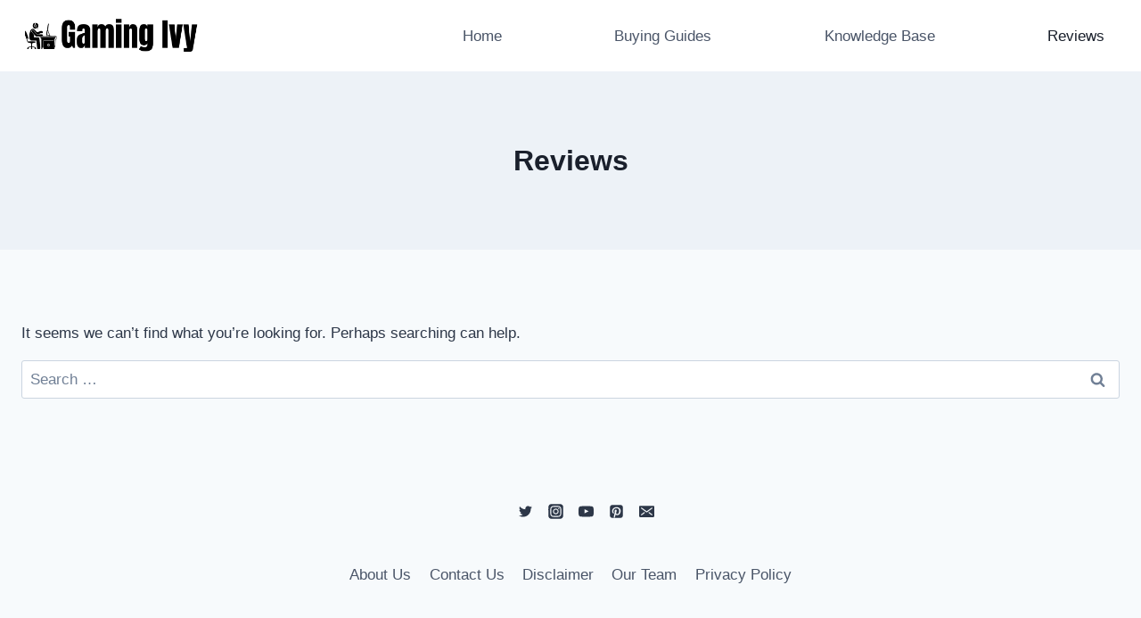

--- FILE ---
content_type: text/html; charset=UTF-8
request_url: https://gamingivy.com/reviews/
body_size: 20734
content:
<!doctype html>
<html lang="en-US" class="no-js" itemtype="https://schema.org/Blog" itemscope>
<head>
	<meta charset="UTF-8">
	<meta name="viewport" content="width=device-width, initial-scale=1, minimum-scale=1">
	<meta name='robots' content='noindex, follow' />

	<!-- This site is optimized with the Yoast SEO plugin v26.7 - https://yoast.com/wordpress/plugins/seo/ -->
	<title>Reviews - Gaming Ivy</title>
	<meta property="og:locale" content="en_US" />
	<meta property="og:type" content="article" />
	<meta property="og:title" content="Reviews - Gaming Ivy" />
	<meta property="og:description" content="Are you new gamer or may be you are old 1. In this section, we share latest product reviews. We use latest gaming gadgets and give honest reviews about those gadgets." />
	<meta property="og:url" content="https://gamingivy.com/reviews/" />
	<meta property="og:site_name" content="Gaming Ivy" />
	<meta name="twitter:card" content="summary_large_image" />
	<script type="application/ld+json" class="yoast-schema-graph">{"@context":"https://schema.org","@graph":[{"@type":"CollectionPage","@id":"https://gamingivy.com/reviews/","url":"https://gamingivy.com/reviews/","name":"Reviews - Gaming Ivy","isPartOf":{"@id":"https://gamingivy.com/#website"},"breadcrumb":{"@id":"https://gamingivy.com/reviews/#breadcrumb"},"inLanguage":"en-US"},{"@type":"BreadcrumbList","@id":"https://gamingivy.com/reviews/#breadcrumb","itemListElement":[{"@type":"ListItem","position":1,"name":"Home","item":"https://gamingivy.com/"},{"@type":"ListItem","position":2,"name":"Reviews"}]},{"@type":"WebSite","@id":"https://gamingivy.com/#website","url":"https://gamingivy.com/","name":"Gaming Ivy","description":"Gaming Gadget Reviews","publisher":{"@id":"https://gamingivy.com/#organization"},"potentialAction":[{"@type":"SearchAction","target":{"@type":"EntryPoint","urlTemplate":"https://gamingivy.com/?s={search_term_string}"},"query-input":{"@type":"PropertyValueSpecification","valueRequired":true,"valueName":"search_term_string"}}],"inLanguage":"en-US"},{"@type":"Organization","@id":"https://gamingivy.com/#organization","name":"Gaming Ivy","url":"https://gamingivy.com/","logo":{"@type":"ImageObject","inLanguage":"en-US","@id":"https://gamingivy.com/#/schema/logo/image/","url":"https://gamingivy.com/wp-content/uploads/2021/09/cropped-Gaming-Ivy-1.png","contentUrl":"https://gamingivy.com/wp-content/uploads/2021/09/cropped-Gaming-Ivy-1.png","width":375,"height":70,"caption":"Gaming Ivy"},"image":{"@id":"https://gamingivy.com/#/schema/logo/image/"}}]}</script>
	<!-- / Yoast SEO plugin. -->



<link rel="alternate" type="application/rss+xml" title="Gaming Ivy &raquo; Feed" href="https://gamingivy.com/feed/" />
<link rel="alternate" type="application/rss+xml" title="Gaming Ivy &raquo; Comments Feed" href="https://gamingivy.com/comments/feed/" />
			
			<link rel="alternate" type="application/rss+xml" title="Gaming Ivy &raquo; Reviews Category Feed" href="https://gamingivy.com/reviews/feed/" />
<style id='wp-img-auto-sizes-contain-inline-css'>
img:is([sizes=auto i],[sizes^="auto," i]){contain-intrinsic-size:3000px 1500px}
/*# sourceURL=wp-img-auto-sizes-contain-inline-css */
</style>
<style id='wp-emoji-styles-inline-css'>

	img.wp-smiley, img.emoji {
		display: inline !important;
		border: none !important;
		box-shadow: none !important;
		height: 1em !important;
		width: 1em !important;
		margin: 0 0.07em !important;
		vertical-align: -0.1em !important;
		background: none !important;
		padding: 0 !important;
	}
/*# sourceURL=wp-emoji-styles-inline-css */
</style>
<style id='wp-block-library-inline-css'>
:root{--wp-block-synced-color:#7a00df;--wp-block-synced-color--rgb:122,0,223;--wp-bound-block-color:var(--wp-block-synced-color);--wp-editor-canvas-background:#ddd;--wp-admin-theme-color:#007cba;--wp-admin-theme-color--rgb:0,124,186;--wp-admin-theme-color-darker-10:#006ba1;--wp-admin-theme-color-darker-10--rgb:0,107,160.5;--wp-admin-theme-color-darker-20:#005a87;--wp-admin-theme-color-darker-20--rgb:0,90,135;--wp-admin-border-width-focus:2px}@media (min-resolution:192dpi){:root{--wp-admin-border-width-focus:1.5px}}.wp-element-button{cursor:pointer}:root .has-very-light-gray-background-color{background-color:#eee}:root .has-very-dark-gray-background-color{background-color:#313131}:root .has-very-light-gray-color{color:#eee}:root .has-very-dark-gray-color{color:#313131}:root .has-vivid-green-cyan-to-vivid-cyan-blue-gradient-background{background:linear-gradient(135deg,#00d084,#0693e3)}:root .has-purple-crush-gradient-background{background:linear-gradient(135deg,#34e2e4,#4721fb 50%,#ab1dfe)}:root .has-hazy-dawn-gradient-background{background:linear-gradient(135deg,#faaca8,#dad0ec)}:root .has-subdued-olive-gradient-background{background:linear-gradient(135deg,#fafae1,#67a671)}:root .has-atomic-cream-gradient-background{background:linear-gradient(135deg,#fdd79a,#004a59)}:root .has-nightshade-gradient-background{background:linear-gradient(135deg,#330968,#31cdcf)}:root .has-midnight-gradient-background{background:linear-gradient(135deg,#020381,#2874fc)}:root{--wp--preset--font-size--normal:16px;--wp--preset--font-size--huge:42px}.has-regular-font-size{font-size:1em}.has-larger-font-size{font-size:2.625em}.has-normal-font-size{font-size:var(--wp--preset--font-size--normal)}.has-huge-font-size{font-size:var(--wp--preset--font-size--huge)}.has-text-align-center{text-align:center}.has-text-align-left{text-align:left}.has-text-align-right{text-align:right}.has-fit-text{white-space:nowrap!important}#end-resizable-editor-section{display:none}.aligncenter{clear:both}.items-justified-left{justify-content:flex-start}.items-justified-center{justify-content:center}.items-justified-right{justify-content:flex-end}.items-justified-space-between{justify-content:space-between}.screen-reader-text{border:0;clip-path:inset(50%);height:1px;margin:-1px;overflow:hidden;padding:0;position:absolute;width:1px;word-wrap:normal!important}.screen-reader-text:focus{background-color:#ddd;clip-path:none;color:#444;display:block;font-size:1em;height:auto;left:5px;line-height:normal;padding:15px 23px 14px;text-decoration:none;top:5px;width:auto;z-index:100000}html :where(.has-border-color){border-style:solid}html :where([style*=border-top-color]){border-top-style:solid}html :where([style*=border-right-color]){border-right-style:solid}html :where([style*=border-bottom-color]){border-bottom-style:solid}html :where([style*=border-left-color]){border-left-style:solid}html :where([style*=border-width]){border-style:solid}html :where([style*=border-top-width]){border-top-style:solid}html :where([style*=border-right-width]){border-right-style:solid}html :where([style*=border-bottom-width]){border-bottom-style:solid}html :where([style*=border-left-width]){border-left-style:solid}html :where(img[class*=wp-image-]){height:auto;max-width:100%}:where(figure){margin:0 0 1em}html :where(.is-position-sticky){--wp-admin--admin-bar--position-offset:var(--wp-admin--admin-bar--height,0px)}@media screen and (max-width:600px){html :where(.is-position-sticky){--wp-admin--admin-bar--position-offset:0px}}

/*# sourceURL=wp-block-library-inline-css */
</style><style id='global-styles-inline-css'>
:root{--wp--preset--aspect-ratio--square: 1;--wp--preset--aspect-ratio--4-3: 4/3;--wp--preset--aspect-ratio--3-4: 3/4;--wp--preset--aspect-ratio--3-2: 3/2;--wp--preset--aspect-ratio--2-3: 2/3;--wp--preset--aspect-ratio--16-9: 16/9;--wp--preset--aspect-ratio--9-16: 9/16;--wp--preset--color--black: #000000;--wp--preset--color--cyan-bluish-gray: #abb8c3;--wp--preset--color--white: #ffffff;--wp--preset--color--pale-pink: #f78da7;--wp--preset--color--vivid-red: #cf2e2e;--wp--preset--color--luminous-vivid-orange: #ff6900;--wp--preset--color--luminous-vivid-amber: #fcb900;--wp--preset--color--light-green-cyan: #7bdcb5;--wp--preset--color--vivid-green-cyan: #00d084;--wp--preset--color--pale-cyan-blue: #8ed1fc;--wp--preset--color--vivid-cyan-blue: #0693e3;--wp--preset--color--vivid-purple: #9b51e0;--wp--preset--color--theme-palette-1: var(--global-palette1);--wp--preset--color--theme-palette-2: var(--global-palette2);--wp--preset--color--theme-palette-3: var(--global-palette3);--wp--preset--color--theme-palette-4: var(--global-palette4);--wp--preset--color--theme-palette-5: var(--global-palette5);--wp--preset--color--theme-palette-6: var(--global-palette6);--wp--preset--color--theme-palette-7: var(--global-palette7);--wp--preset--color--theme-palette-8: var(--global-palette8);--wp--preset--color--theme-palette-9: var(--global-palette9);--wp--preset--color--theme-palette-10: var(--global-palette10);--wp--preset--color--theme-palette-11: var(--global-palette11);--wp--preset--color--theme-palette-12: var(--global-palette12);--wp--preset--color--theme-palette-13: var(--global-palette13);--wp--preset--color--theme-palette-14: var(--global-palette14);--wp--preset--color--theme-palette-15: var(--global-palette15);--wp--preset--gradient--vivid-cyan-blue-to-vivid-purple: linear-gradient(135deg,rgb(6,147,227) 0%,rgb(155,81,224) 100%);--wp--preset--gradient--light-green-cyan-to-vivid-green-cyan: linear-gradient(135deg,rgb(122,220,180) 0%,rgb(0,208,130) 100%);--wp--preset--gradient--luminous-vivid-amber-to-luminous-vivid-orange: linear-gradient(135deg,rgb(252,185,0) 0%,rgb(255,105,0) 100%);--wp--preset--gradient--luminous-vivid-orange-to-vivid-red: linear-gradient(135deg,rgb(255,105,0) 0%,rgb(207,46,46) 100%);--wp--preset--gradient--very-light-gray-to-cyan-bluish-gray: linear-gradient(135deg,rgb(238,238,238) 0%,rgb(169,184,195) 100%);--wp--preset--gradient--cool-to-warm-spectrum: linear-gradient(135deg,rgb(74,234,220) 0%,rgb(151,120,209) 20%,rgb(207,42,186) 40%,rgb(238,44,130) 60%,rgb(251,105,98) 80%,rgb(254,248,76) 100%);--wp--preset--gradient--blush-light-purple: linear-gradient(135deg,rgb(255,206,236) 0%,rgb(152,150,240) 100%);--wp--preset--gradient--blush-bordeaux: linear-gradient(135deg,rgb(254,205,165) 0%,rgb(254,45,45) 50%,rgb(107,0,62) 100%);--wp--preset--gradient--luminous-dusk: linear-gradient(135deg,rgb(255,203,112) 0%,rgb(199,81,192) 50%,rgb(65,88,208) 100%);--wp--preset--gradient--pale-ocean: linear-gradient(135deg,rgb(255,245,203) 0%,rgb(182,227,212) 50%,rgb(51,167,181) 100%);--wp--preset--gradient--electric-grass: linear-gradient(135deg,rgb(202,248,128) 0%,rgb(113,206,126) 100%);--wp--preset--gradient--midnight: linear-gradient(135deg,rgb(2,3,129) 0%,rgb(40,116,252) 100%);--wp--preset--font-size--small: var(--global-font-size-small);--wp--preset--font-size--medium: var(--global-font-size-medium);--wp--preset--font-size--large: var(--global-font-size-large);--wp--preset--font-size--x-large: 42px;--wp--preset--font-size--larger: var(--global-font-size-larger);--wp--preset--font-size--xxlarge: var(--global-font-size-xxlarge);--wp--preset--spacing--20: 0.44rem;--wp--preset--spacing--30: 0.67rem;--wp--preset--spacing--40: 1rem;--wp--preset--spacing--50: 1.5rem;--wp--preset--spacing--60: 2.25rem;--wp--preset--spacing--70: 3.38rem;--wp--preset--spacing--80: 5.06rem;--wp--preset--shadow--natural: 6px 6px 9px rgba(0, 0, 0, 0.2);--wp--preset--shadow--deep: 12px 12px 50px rgba(0, 0, 0, 0.4);--wp--preset--shadow--sharp: 6px 6px 0px rgba(0, 0, 0, 0.2);--wp--preset--shadow--outlined: 6px 6px 0px -3px rgb(255, 255, 255), 6px 6px rgb(0, 0, 0);--wp--preset--shadow--crisp: 6px 6px 0px rgb(0, 0, 0);}:where(.is-layout-flex){gap: 0.5em;}:where(.is-layout-grid){gap: 0.5em;}body .is-layout-flex{display: flex;}.is-layout-flex{flex-wrap: wrap;align-items: center;}.is-layout-flex > :is(*, div){margin: 0;}body .is-layout-grid{display: grid;}.is-layout-grid > :is(*, div){margin: 0;}:where(.wp-block-columns.is-layout-flex){gap: 2em;}:where(.wp-block-columns.is-layout-grid){gap: 2em;}:where(.wp-block-post-template.is-layout-flex){gap: 1.25em;}:where(.wp-block-post-template.is-layout-grid){gap: 1.25em;}.has-black-color{color: var(--wp--preset--color--black) !important;}.has-cyan-bluish-gray-color{color: var(--wp--preset--color--cyan-bluish-gray) !important;}.has-white-color{color: var(--wp--preset--color--white) !important;}.has-pale-pink-color{color: var(--wp--preset--color--pale-pink) !important;}.has-vivid-red-color{color: var(--wp--preset--color--vivid-red) !important;}.has-luminous-vivid-orange-color{color: var(--wp--preset--color--luminous-vivid-orange) !important;}.has-luminous-vivid-amber-color{color: var(--wp--preset--color--luminous-vivid-amber) !important;}.has-light-green-cyan-color{color: var(--wp--preset--color--light-green-cyan) !important;}.has-vivid-green-cyan-color{color: var(--wp--preset--color--vivid-green-cyan) !important;}.has-pale-cyan-blue-color{color: var(--wp--preset--color--pale-cyan-blue) !important;}.has-vivid-cyan-blue-color{color: var(--wp--preset--color--vivid-cyan-blue) !important;}.has-vivid-purple-color{color: var(--wp--preset--color--vivid-purple) !important;}.has-black-background-color{background-color: var(--wp--preset--color--black) !important;}.has-cyan-bluish-gray-background-color{background-color: var(--wp--preset--color--cyan-bluish-gray) !important;}.has-white-background-color{background-color: var(--wp--preset--color--white) !important;}.has-pale-pink-background-color{background-color: var(--wp--preset--color--pale-pink) !important;}.has-vivid-red-background-color{background-color: var(--wp--preset--color--vivid-red) !important;}.has-luminous-vivid-orange-background-color{background-color: var(--wp--preset--color--luminous-vivid-orange) !important;}.has-luminous-vivid-amber-background-color{background-color: var(--wp--preset--color--luminous-vivid-amber) !important;}.has-light-green-cyan-background-color{background-color: var(--wp--preset--color--light-green-cyan) !important;}.has-vivid-green-cyan-background-color{background-color: var(--wp--preset--color--vivid-green-cyan) !important;}.has-pale-cyan-blue-background-color{background-color: var(--wp--preset--color--pale-cyan-blue) !important;}.has-vivid-cyan-blue-background-color{background-color: var(--wp--preset--color--vivid-cyan-blue) !important;}.has-vivid-purple-background-color{background-color: var(--wp--preset--color--vivid-purple) !important;}.has-black-border-color{border-color: var(--wp--preset--color--black) !important;}.has-cyan-bluish-gray-border-color{border-color: var(--wp--preset--color--cyan-bluish-gray) !important;}.has-white-border-color{border-color: var(--wp--preset--color--white) !important;}.has-pale-pink-border-color{border-color: var(--wp--preset--color--pale-pink) !important;}.has-vivid-red-border-color{border-color: var(--wp--preset--color--vivid-red) !important;}.has-luminous-vivid-orange-border-color{border-color: var(--wp--preset--color--luminous-vivid-orange) !important;}.has-luminous-vivid-amber-border-color{border-color: var(--wp--preset--color--luminous-vivid-amber) !important;}.has-light-green-cyan-border-color{border-color: var(--wp--preset--color--light-green-cyan) !important;}.has-vivid-green-cyan-border-color{border-color: var(--wp--preset--color--vivid-green-cyan) !important;}.has-pale-cyan-blue-border-color{border-color: var(--wp--preset--color--pale-cyan-blue) !important;}.has-vivid-cyan-blue-border-color{border-color: var(--wp--preset--color--vivid-cyan-blue) !important;}.has-vivid-purple-border-color{border-color: var(--wp--preset--color--vivid-purple) !important;}.has-vivid-cyan-blue-to-vivid-purple-gradient-background{background: var(--wp--preset--gradient--vivid-cyan-blue-to-vivid-purple) !important;}.has-light-green-cyan-to-vivid-green-cyan-gradient-background{background: var(--wp--preset--gradient--light-green-cyan-to-vivid-green-cyan) !important;}.has-luminous-vivid-amber-to-luminous-vivid-orange-gradient-background{background: var(--wp--preset--gradient--luminous-vivid-amber-to-luminous-vivid-orange) !important;}.has-luminous-vivid-orange-to-vivid-red-gradient-background{background: var(--wp--preset--gradient--luminous-vivid-orange-to-vivid-red) !important;}.has-very-light-gray-to-cyan-bluish-gray-gradient-background{background: var(--wp--preset--gradient--very-light-gray-to-cyan-bluish-gray) !important;}.has-cool-to-warm-spectrum-gradient-background{background: var(--wp--preset--gradient--cool-to-warm-spectrum) !important;}.has-blush-light-purple-gradient-background{background: var(--wp--preset--gradient--blush-light-purple) !important;}.has-blush-bordeaux-gradient-background{background: var(--wp--preset--gradient--blush-bordeaux) !important;}.has-luminous-dusk-gradient-background{background: var(--wp--preset--gradient--luminous-dusk) !important;}.has-pale-ocean-gradient-background{background: var(--wp--preset--gradient--pale-ocean) !important;}.has-electric-grass-gradient-background{background: var(--wp--preset--gradient--electric-grass) !important;}.has-midnight-gradient-background{background: var(--wp--preset--gradient--midnight) !important;}.has-small-font-size{font-size: var(--wp--preset--font-size--small) !important;}.has-medium-font-size{font-size: var(--wp--preset--font-size--medium) !important;}.has-large-font-size{font-size: var(--wp--preset--font-size--large) !important;}.has-x-large-font-size{font-size: var(--wp--preset--font-size--x-large) !important;}
/*# sourceURL=global-styles-inline-css */
</style>

<style id='classic-theme-styles-inline-css'>
/*! This file is auto-generated */
.wp-block-button__link{color:#fff;background-color:#32373c;border-radius:9999px;box-shadow:none;text-decoration:none;padding:calc(.667em + 2px) calc(1.333em + 2px);font-size:1.125em}.wp-block-file__button{background:#32373c;color:#fff;text-decoration:none}
/*# sourceURL=/wp-includes/css/classic-themes.min.css */
</style>
<link data-minify="1" rel='stylesheet' id='contact-form-7-css' href='https://gamingivy.com/wp-content/cache/min/1/wp-content/plugins/contact-form-7/includes/css/styles.css?ver=1747542827' media='all' />
<link rel='stylesheet' id='gn-frontend-gnfollow-style-css' href='https://gamingivy.com/wp-content/plugins/gn-publisher/assets/css/gn-frontend-gnfollow.min.css?ver=1.5.26' media='all' />
<link rel='stylesheet' id='kadence-global-css' href='https://gamingivy.com/wp-content/themes/kadence/assets/css/global.min.css?ver=1.4.3' media='all' />
<style id='kadence-global-inline-css'>
/* Kadence Base CSS */
:root{--global-palette1:#2B6CB0;--global-palette2:#215387;--global-palette3:#1A202C;--global-palette4:#2D3748;--global-palette5:#4A5568;--global-palette6:#718096;--global-palette7:#EDF2F7;--global-palette8:#F7FAFC;--global-palette9:#ffffff;--global-palette10:oklch(from var(--global-palette1) calc(l + 0.10 * (1 - l)) calc(c * 1.00) calc(h + 180) / 100%);--global-palette11:#13612e;--global-palette12:#1159af;--global-palette13:#b82105;--global-palette14:#f7630c;--global-palette15:#f5a524;--global-palette9rgb:255, 255, 255;--global-palette-highlight:var(--global-palette1);--global-palette-highlight-alt:var(--global-palette2);--global-palette-highlight-alt2:var(--global-palette9);--global-palette-btn-bg:var(--global-palette1);--global-palette-btn-bg-hover:var(--global-palette2);--global-palette-btn:var(--global-palette9);--global-palette-btn-hover:var(--global-palette9);--global-palette-btn-sec-bg:var(--global-palette7);--global-palette-btn-sec-bg-hover:var(--global-palette2);--global-palette-btn-sec:var(--global-palette3);--global-palette-btn-sec-hover:var(--global-palette9);--global-body-font-family:-apple-system,BlinkMacSystemFont,"Segoe UI",Roboto,Oxygen-Sans,Ubuntu,Cantarell,"Helvetica Neue",sans-serif, "Apple Color Emoji", "Segoe UI Emoji", "Segoe UI Symbol";--global-heading-font-family:inherit;--global-primary-nav-font-family:inherit;--global-fallback-font:sans-serif;--global-display-fallback-font:sans-serif;--global-content-width:1290px;--global-content-wide-width:calc(1290px + 230px);--global-content-narrow-width:842px;--global-content-edge-padding:1.5rem;--global-content-boxed-padding:2rem;--global-calc-content-width:calc(1290px - var(--global-content-edge-padding) - var(--global-content-edge-padding) );--wp--style--global--content-size:var(--global-calc-content-width);}.wp-site-blocks{--global-vw:calc( 100vw - ( 0.5 * var(--scrollbar-offset)));}body{background:var(--global-palette8);}body, input, select, optgroup, textarea{font-weight:400;font-size:17px;line-height:1.6;font-family:var(--global-body-font-family);color:var(--global-palette4);}.content-bg, body.content-style-unboxed .site{background:var(--global-palette9);}h1,h2,h3,h4,h5,h6{font-family:var(--global-heading-font-family);}h1{font-weight:700;font-size:32px;line-height:1.5;color:var(--global-palette3);}h2{font-weight:700;font-size:28px;line-height:1.5;color:var(--global-palette3);}h3{font-weight:700;font-size:24px;line-height:1.5;color:var(--global-palette3);}h4{font-weight:700;font-size:22px;line-height:1.5;color:var(--global-palette4);}h5{font-weight:700;font-size:20px;line-height:1.5;color:var(--global-palette4);}h6{font-weight:700;font-size:18px;line-height:1.5;color:var(--global-palette5);}.entry-hero .kadence-breadcrumbs{max-width:1290px;}.site-container, .site-header-row-layout-contained, .site-footer-row-layout-contained, .entry-hero-layout-contained, .comments-area, .alignfull > .wp-block-cover__inner-container, .alignwide > .wp-block-cover__inner-container{max-width:var(--global-content-width);}.content-width-narrow .content-container.site-container, .content-width-narrow .hero-container.site-container{max-width:var(--global-content-narrow-width);}@media all and (min-width: 1520px){.wp-site-blocks .content-container  .alignwide{margin-left:-115px;margin-right:-115px;width:unset;max-width:unset;}}@media all and (min-width: 1102px){.content-width-narrow .wp-site-blocks .content-container .alignwide{margin-left:-130px;margin-right:-130px;width:unset;max-width:unset;}}.content-style-boxed .wp-site-blocks .entry-content .alignwide{margin-left:calc( -1 * var( --global-content-boxed-padding ) );margin-right:calc( -1 * var( --global-content-boxed-padding ) );}.content-area{margin-top:5rem;margin-bottom:5rem;}@media all and (max-width: 1024px){.content-area{margin-top:3rem;margin-bottom:3rem;}}@media all and (max-width: 767px){.content-area{margin-top:2rem;margin-bottom:2rem;}}@media all and (max-width: 1024px){:root{--global-content-boxed-padding:2rem;}}@media all and (max-width: 767px){:root{--global-content-boxed-padding:1.5rem;}}.entry-content-wrap{padding:2rem;}@media all and (max-width: 1024px){.entry-content-wrap{padding:2rem;}}@media all and (max-width: 767px){.entry-content-wrap{padding:1.5rem;}}.entry.single-entry{box-shadow:0px 15px 15px -10px rgba(0,0,0,0.05);}.entry.loop-entry{box-shadow:0px 15px 15px -10px rgba(0,0,0,0.05);}.loop-entry .entry-content-wrap{padding:2rem;}@media all and (max-width: 1024px){.loop-entry .entry-content-wrap{padding:2rem;}}@media all and (max-width: 767px){.loop-entry .entry-content-wrap{padding:1.5rem;}}button, .button, .wp-block-button__link, input[type="button"], input[type="reset"], input[type="submit"], .fl-button, .elementor-button-wrapper .elementor-button, .wc-block-components-checkout-place-order-button, .wc-block-cart__submit{box-shadow:0px 0px 0px -7px rgba(0,0,0,0);}button:hover, button:focus, button:active, .button:hover, .button:focus, .button:active, .wp-block-button__link:hover, .wp-block-button__link:focus, .wp-block-button__link:active, input[type="button"]:hover, input[type="button"]:focus, input[type="button"]:active, input[type="reset"]:hover, input[type="reset"]:focus, input[type="reset"]:active, input[type="submit"]:hover, input[type="submit"]:focus, input[type="submit"]:active, .elementor-button-wrapper .elementor-button:hover, .elementor-button-wrapper .elementor-button:focus, .elementor-button-wrapper .elementor-button:active, .wc-block-cart__submit:hover{box-shadow:0px 15px 25px -7px rgba(0,0,0,0.1);}.kb-button.kb-btn-global-outline.kb-btn-global-inherit{padding-top:calc(px - 2px);padding-right:calc(px - 2px);padding-bottom:calc(px - 2px);padding-left:calc(px - 2px);}@media all and (min-width: 1025px){.transparent-header .entry-hero .entry-hero-container-inner{padding-top:80px;}}@media all and (max-width: 1024px){.mobile-transparent-header .entry-hero .entry-hero-container-inner{padding-top:80px;}}@media all and (max-width: 767px){.mobile-transparent-header .entry-hero .entry-hero-container-inner{padding-top:80px;}}body.social-brand-colors .social-show-brand-hover .social-link-facebook:not(.ignore-brand):not(.skip):not(.ignore):hover, body.social-brand-colors .social-show-brand-until .social-link-facebook:not(:hover):not(.skip):not(.ignore), body.social-brand-colors .social-show-brand-always .social-link-facebook:not(.ignore-brand):not(.skip):not(.ignore){background:#3b5998;}body.social-brand-colors .social-show-brand-hover.social-style-outline .social-link-facebook:not(.ignore-brand):not(.skip):not(.ignore):hover, body.social-brand-colors .social-show-brand-until.social-style-outline .social-link-facebook:not(:hover):not(.skip):not(.ignore), body.social-brand-colors .social-show-brand-always.social-style-outline .social-link-facebook:not(.ignore-brand):not(.skip):not(.ignore){color:#3b5998;}body.social-brand-colors .social-show-brand-hover .social-link-twitter:not(.ignore-brand):not(.skip):not(.ignore):hover, body.social-brand-colors .social-show-brand-until .social-link-twitter:not(:hover):not(.skip):not(.ignore), body.social-brand-colors .social-show-brand-always .social-link-twitter:not(.ignore-brand):not(.skip):not(.ignore){background:#1DA1F2;}body.social-brand-colors .social-show-brand-hover.social-style-outline .social-link-twitter:not(.ignore-brand):not(.skip):not(.ignore):hover, body.social-brand-colors .social-show-brand-until.social-style-outline .social-link-twitter:not(:hover):not(.skip):not(.ignore), body.social-brand-colors .social-show-brand-always.social-style-outline .social-link-twitter:not(.ignore-brand):not(.skip):not(.ignore){color:#1DA1F2;}body.social-brand-colors .social-show-brand-hover .social-link-instagram:not(.ignore-brand):not(.skip):not(.ignore):hover, body.social-brand-colors .social-show-brand-until .social-link-instagram:not(:hover):not(.skip):not(.ignore), body.social-brand-colors .social-show-brand-always .social-link-instagram:not(.ignore-brand):not(.skip):not(.ignore){background:#517fa4;}body.social-brand-colors .social-show-brand-hover.social-style-outline .social-link-instagram:not(.ignore-brand):not(.skip):not(.ignore):hover, body.social-brand-colors .social-show-brand-until.social-style-outline .social-link-instagram:not(:hover):not(.skip):not(.ignore), body.social-brand-colors .social-show-brand-always.social-style-outline .social-link-instagram:not(.ignore-brand):not(.skip):not(.ignore){color:#517fa4;}body.social-brand-colors .social-show-brand-hover .social-link-youtube:not(.ignore-brand):not(.skip):not(.ignore):hover, body.social-brand-colors .social-show-brand-until .social-link-youtube:not(:hover):not(.skip):not(.ignore), body.social-brand-colors .social-show-brand-always .social-link-youtube:not(.ignore-brand):not(.skip):not(.ignore){background:#FF3333;}body.social-brand-colors .social-show-brand-hover.social-style-outline .social-link-youtube:not(.ignore-brand):not(.skip):not(.ignore):hover, body.social-brand-colors .social-show-brand-until.social-style-outline .social-link-youtube:not(:hover):not(.skip):not(.ignore), body.social-brand-colors .social-show-brand-always.social-style-outline .social-link-youtube:not(.ignore-brand):not(.skip):not(.ignore){color:#FF3333;}body.social-brand-colors .social-show-brand-hover .social-link-pinterest:not(.ignore-brand):not(.skip):not(.ignore):hover, body.social-brand-colors .social-show-brand-until .social-link-pinterest:not(:hover):not(.skip):not(.ignore), body.social-brand-colors .social-show-brand-always .social-link-pinterest:not(.ignore-brand):not(.skip):not(.ignore){background:#C92228;}body.social-brand-colors .social-show-brand-hover.social-style-outline .social-link-pinterest:not(.ignore-brand):not(.skip):not(.ignore):hover, body.social-brand-colors .social-show-brand-until.social-style-outline .social-link-pinterest:not(:hover):not(.skip):not(.ignore), body.social-brand-colors .social-show-brand-always.social-style-outline .social-link-pinterest:not(.ignore-brand):not(.skip):not(.ignore){color:#C92228;}body.social-brand-colors .social-show-brand-hover .social-link-email:not(.ignore-brand):not(.skip):not(.ignore):hover, body.social-brand-colors .social-show-brand-until .social-link-email:not(:hover):not(.skip):not(.ignore), body.social-brand-colors .social-show-brand-always .social-link-email:not(.ignore-brand):not(.skip):not(.ignore){background:#181818;}body.social-brand-colors .social-show-brand-hover.social-style-outline .social-link-email:not(.ignore-brand):not(.skip):not(.ignore):hover, body.social-brand-colors .social-show-brand-until.social-style-outline .social-link-email:not(:hover):not(.skip):not(.ignore), body.social-brand-colors .social-show-brand-always.social-style-outline .social-link-email:not(.ignore-brand):not(.skip):not(.ignore){color:#181818;}
/* Kadence Header CSS */
@media all and (max-width: 1024px){.mobile-transparent-header #masthead{position:absolute;left:0px;right:0px;z-index:100;}.kadence-scrollbar-fixer.mobile-transparent-header #masthead{right:var(--scrollbar-offset,0);}.mobile-transparent-header #masthead, .mobile-transparent-header .site-top-header-wrap .site-header-row-container-inner, .mobile-transparent-header .site-main-header-wrap .site-header-row-container-inner, .mobile-transparent-header .site-bottom-header-wrap .site-header-row-container-inner{background:transparent;}.site-header-row-tablet-layout-fullwidth, .site-header-row-tablet-layout-standard{padding:0px;}}@media all and (min-width: 1025px){.transparent-header #masthead{position:absolute;left:0px;right:0px;z-index:100;}.transparent-header.kadence-scrollbar-fixer #masthead{right:var(--scrollbar-offset,0);}.transparent-header #masthead, .transparent-header .site-top-header-wrap .site-header-row-container-inner, .transparent-header .site-main-header-wrap .site-header-row-container-inner, .transparent-header .site-bottom-header-wrap .site-header-row-container-inner{background:transparent;}}.site-branding a.brand img{max-width:200px;}.site-branding a.brand img.svg-logo-image{width:200px;}.site-branding{padding:0px 0px 0px 0px;}#masthead, #masthead .kadence-sticky-header.item-is-fixed:not(.item-at-start):not(.site-header-row-container):not(.site-main-header-wrap), #masthead .kadence-sticky-header.item-is-fixed:not(.item-at-start) > .site-header-row-container-inner{background:#ffffff;}.site-main-header-inner-wrap{min-height:80px;}.header-navigation[class*="header-navigation-style-underline"] .header-menu-container.primary-menu-container>ul>li>a:after{width:calc( 100% - 2em);}.main-navigation .primary-menu-container > ul > li.menu-item > a{padding-left:calc(2em / 2);padding-right:calc(2em / 2);padding-top:0.6em;padding-bottom:0.6em;color:var(--global-palette5);}.main-navigation .primary-menu-container > ul > li.menu-item .dropdown-nav-special-toggle{right:calc(2em / 2);}.main-navigation .primary-menu-container > ul > li.menu-item > a:hover{color:var(--global-palette-highlight);}.main-navigation .primary-menu-container > ul > li.menu-item.current-menu-item > a{color:var(--global-palette3);}.header-navigation .header-menu-container ul ul.sub-menu, .header-navigation .header-menu-container ul ul.submenu{background:var(--global-palette3);box-shadow:0px 2px 13px 0px rgba(0,0,0,0.1);}.header-navigation .header-menu-container ul ul li.menu-item, .header-menu-container ul.menu > li.kadence-menu-mega-enabled > ul > li.menu-item > a{border-bottom:1px solid rgba(255,255,255,0.1);border-radius:0px 0px 0px 0px;}.header-navigation .header-menu-container ul ul li.menu-item > a{width:200px;padding-top:1em;padding-bottom:1em;color:var(--global-palette8);font-size:12px;}.header-navigation .header-menu-container ul ul li.menu-item > a:hover{color:var(--global-palette9);background:var(--global-palette4);border-radius:0px 0px 0px 0px;}.header-navigation .header-menu-container ul ul li.menu-item.current-menu-item > a{color:var(--global-palette9);background:var(--global-palette4);border-radius:0px 0px 0px 0px;}.mobile-toggle-open-container .menu-toggle-open, .mobile-toggle-open-container .menu-toggle-open:focus{color:var(--global-palette5);padding:0.4em 0.6em 0.4em 0.6em;font-size:14px;}.mobile-toggle-open-container .menu-toggle-open.menu-toggle-style-bordered{border:1px solid currentColor;}.mobile-toggle-open-container .menu-toggle-open .menu-toggle-icon{font-size:20px;}.mobile-toggle-open-container .menu-toggle-open:hover, .mobile-toggle-open-container .menu-toggle-open:focus-visible{color:var(--global-palette-highlight);}.mobile-navigation ul li{font-size:14px;}.mobile-navigation ul li a{padding-top:1em;padding-bottom:1em;}.mobile-navigation ul li > a, .mobile-navigation ul li.menu-item-has-children > .drawer-nav-drop-wrap{color:var(--global-palette8);}.mobile-navigation ul li.current-menu-item > a, .mobile-navigation ul li.current-menu-item.menu-item-has-children > .drawer-nav-drop-wrap{color:var(--global-palette-highlight);}.mobile-navigation ul li.menu-item-has-children .drawer-nav-drop-wrap, .mobile-navigation ul li:not(.menu-item-has-children) a{border-bottom:1px solid rgba(255,255,255,0.1);}.mobile-navigation:not(.drawer-navigation-parent-toggle-true) ul li.menu-item-has-children .drawer-nav-drop-wrap button{border-left:1px solid rgba(255,255,255,0.1);}#mobile-drawer .drawer-header .drawer-toggle{padding:0.6em 0.15em 0.6em 0.15em;font-size:24px;}
/* Kadence Footer CSS */
.site-middle-footer-inner-wrap{padding-top:5px;padding-bottom:5px;grid-column-gap:30px;grid-row-gap:30px;}.site-middle-footer-inner-wrap .widget{margin-bottom:30px;}.site-middle-footer-inner-wrap .site-footer-section:not(:last-child):after{right:calc(-30px / 2);}.site-top-footer-inner-wrap{padding-top:30px;padding-bottom:30px;grid-column-gap:30px;grid-row-gap:30px;}.site-top-footer-inner-wrap .widget{margin-bottom:30px;}.site-top-footer-inner-wrap .site-footer-section:not(:last-child):after{right:calc(-30px / 2);}.site-bottom-footer-inner-wrap{padding-top:30px;padding-bottom:30px;grid-column-gap:30px;}.site-bottom-footer-inner-wrap .widget{margin-bottom:30px;}.site-bottom-footer-inner-wrap .site-footer-section:not(:last-child):after{right:calc(-30px / 2);}.footer-social-wrap .footer-social-inner-wrap{font-size:1em;gap:1.3em;}.site-footer .site-footer-wrap .site-footer-section .footer-social-wrap .footer-social-inner-wrap .social-button{border:2px none transparent;border-radius:3px;}#colophon .footer-navigation .footer-menu-container > ul > li > a{padding-left:calc(1.2em / 2);padding-right:calc(1.2em / 2);padding-top:calc(0.6em / 2);padding-bottom:calc(0.6em / 2);color:var(--global-palette5);}#colophon .footer-navigation .footer-menu-container > ul li a:hover{color:var(--global-palette-highlight);}#colophon .footer-navigation .footer-menu-container > ul li.current-menu-item > a{color:var(--global-palette3);}
/*# sourceURL=kadence-global-inline-css */
</style>
<link rel='stylesheet' id='kadence-header-css' href='https://gamingivy.com/wp-content/themes/kadence/assets/css/header.min.css?ver=1.4.3' media='all' />
<link rel='stylesheet' id='kadence-content-css' href='https://gamingivy.com/wp-content/themes/kadence/assets/css/content.min.css?ver=1.4.3' media='all' />
<link rel='stylesheet' id='kadence-footer-css' href='https://gamingivy.com/wp-content/themes/kadence/assets/css/footer.min.css?ver=1.4.3' media='all' />
<link data-minify="1" rel='stylesheet' id='menu-addons-css' href='https://gamingivy.com/wp-content/cache/min/1/wp-content/plugins/kadence-pro/dist/mega-menu/menu-addon.css?ver=1747542827' media='all' />
<link data-minify="1" rel='stylesheet' id='tablepress-default-css' href='https://gamingivy.com/wp-content/cache/min/1/wp-content/plugins/tablepress/css/build/default.css?ver=1747542827' media='all' />
<style id='kadence-blocks-global-variables-inline-css'>
:root {--global-kb-font-size-sm:clamp(0.8rem, 0.73rem + 0.217vw, 0.9rem);--global-kb-font-size-md:clamp(1.1rem, 0.995rem + 0.326vw, 1.25rem);--global-kb-font-size-lg:clamp(1.75rem, 1.576rem + 0.543vw, 2rem);--global-kb-font-size-xl:clamp(2.25rem, 1.728rem + 1.63vw, 3rem);--global-kb-font-size-xxl:clamp(2.5rem, 1.456rem + 3.26vw, 4rem);--global-kb-font-size-xxxl:clamp(2.75rem, 0.489rem + 7.065vw, 6rem);}
/*# sourceURL=kadence-blocks-global-variables-inline-css */
</style>
<style id='rocket-lazyload-inline-css'>
.rll-youtube-player{position:relative;padding-bottom:56.23%;height:0;overflow:hidden;max-width:100%;}.rll-youtube-player:focus-within{outline: 2px solid currentColor;outline-offset: 5px;}.rll-youtube-player iframe{position:absolute;top:0;left:0;width:100%;height:100%;z-index:100;background:0 0}.rll-youtube-player img{bottom:0;display:block;left:0;margin:auto;max-width:100%;width:100%;position:absolute;right:0;top:0;border:none;height:auto;-webkit-transition:.4s all;-moz-transition:.4s all;transition:.4s all}.rll-youtube-player img:hover{-webkit-filter:brightness(75%)}.rll-youtube-player .play{height:100%;width:100%;left:0;top:0;position:absolute;background:url(https://gamingivy.com/wp-content/plugins/wp-rocket/assets/img/youtube.png) no-repeat center;background-color: transparent !important;cursor:pointer;border:none;}.wp-embed-responsive .wp-has-aspect-ratio .rll-youtube-player{position:absolute;padding-bottom:0;width:100%;height:100%;top:0;bottom:0;left:0;right:0}
/*# sourceURL=rocket-lazyload-inline-css */
</style>
<link rel="https://api.w.org/" href="https://gamingivy.com/wp-json/" /><link rel="alternate" title="JSON" type="application/json" href="https://gamingivy.com/wp-json/wp/v2/categories/4" /><link rel="EditURI" type="application/rsd+xml" title="RSD" href="https://gamingivy.com/xmlrpc.php?rsd" />
<meta name="generator" content="WordPress 6.9" />

		<!-- GA Google Analytics @ https://m0n.co/ga -->
		<script async src="https://www.googletagmanager.com/gtag/js?id=G-QZR1BJVDDN"></script>
		<script>
			window.dataLayer = window.dataLayer || [];
			function gtag(){dataLayer.push(arguments);}
			gtag('js', new Date());
			gtag('config', 'G-QZR1BJVDDN');
		</script>

	<link rel="icon" href="https://gamingivy.com/wp-content/uploads/2021/09/cropped-cropped-Gaming-Ivy-32x32.png" sizes="32x32" />
<link rel="icon" href="https://gamingivy.com/wp-content/uploads/2021/09/cropped-cropped-Gaming-Ivy-192x192.png" sizes="192x192" />
<link rel="apple-touch-icon" href="https://gamingivy.com/wp-content/uploads/2021/09/cropped-cropped-Gaming-Ivy-180x180.png" />
<meta name="msapplication-TileImage" content="https://gamingivy.com/wp-content/uploads/2021/09/cropped-cropped-Gaming-Ivy-270x270.png" />
		<style id="wp-custom-css">
			/* New CSS*/
/* featurepost */

.featurepost .entry-title a {
	font-weight: 700;
	color: black;
}
.featurepost .entry-content-wrap {
	background-color: #EDEDED;
}

.featurepost .post-thumbnail-inner  {
	height: 100%;
	max-width: 100%;
}

.recentposts .entry-title a {
	font-weight: 700;
}


/* post section */

.post-section .entry-title a {
	font-weight: 500;
	color: black;
}
.post-section .loop-entry.content-bg {
	background-color: #EDEDED;
}

.cattext {
	min-height: 80px;
}
/* Top Bar  */

.topbar1 {
	margin: auto;
	max-width: 98%;
	width: 100%;
	clear: both;
	line-height: 1.6;
	
}

@media only screen and (max-width: 720px) {
.topbarul li {
	font-size: 14px !important; 
}
 }


.topbarul ul {
	display: flex;
	overflow: hidden; 
	align-items: center;
	clear: both; 
	 white-space: nowrap;
	 width: 100%; 
	height: 50px;
}

.topbarul li {
	
	font-weight: 700;
    color: black;
    margin: 0 0 0 10px;
    padding: 0 10px 0 0;
    text-transform: uppercase;
	float: left;
}

.topbarul li {
display: flex;
    list-style: disc;
}

.topbarul li a {
color: black;
}

.topbarul li a:hover {
color: black;
	text-decoration: underline;
}

	@media screen and (max-width: 1100px) {
.topbarul ul {
    overflow-x: scroll ;
    overflow-y: hidden ;
	
	}
}

@media screen and (max-width: 1100px) {
.topbarul ul::-webkit-scrollbar {
    height: 4px;
    background-color: #f5f5f5;
	  width: 10px;
	  
	}
}

@media screen and (max-width: 1100px) {
.topbarul ul::-webkit-scrollbar-thumb {
        border-radius: 4px;
    background: #008ad1;
	
	}
}

@media screen and (max-width: 1100px) {
.topbarul ul::-webkit-scrollbar-track {
  box-shadow: inset 0 0 2px rgb(0 0 0 / 30%);
    background-color: #a9d9f7 !important;
    border-radius: 10px;
	}
} 

/* */

.tableimage1 {
	max-width: 140px;
	height: auto;
}

.ptablelink a {
	color: black !important;
	
}
.ptablelink a:hover {
	color: #0693e3!important;
}

.table1 {
	box-shadow: 0px 3px 12px 0px rgb(79 79 79 / 20%)
}

@media only screen and (max-width: 720px) {
.table1 {
	box-shadow: none !important; 
}
 }

@media only screen and (max-width: 720px) {
.tablerow {
	box-shadow: 0px 3px 12px 0px rgb(79 79 79 / 20%) !important; 
border-radius: 10px !important;
	}
	
 }

.t3rating {
 color: #2787e1 !important;
 border-color: #2787e1 !important;
 border: 3px solid;
 border-radius: 100% !important;
padding-left: 4% !important;
padding-right: 4%  !important;
padding-top: 3%  !important;
padding-bottom: 3%  !important;
	margin-bottom: 20px !important;

}


.table3img img {
	max-height: 160px !important;
	width: auto;
}


.table3 {
box-shadow: 0px 3px 12px 0px rgb(79 79 79 / 20%) !important;
}

@media only screen and (max-width: 720px) {
.table-3-row1 {
	box-shadow: 0px 3px 12px 0px rgb(79 79 79 / 20%) !important; 
border-radius: 10px !important;
	}
	
 }

.top-3-pick1 img {
  max-height: 100px;
}

.top-3-pick2 img {
	max-height: 120px; 
	padding-top: 20px;
}

#top-3-pick1 .kt-svg-icon-list {
	min-height: 200px !important;
}

#top-3-pick2 .kt-svg-icon-list {
	min-height: 200px !important;
}

.top3title .kt-button:hover {
 cursor: default !important; 
}

.top3title2 .kt-button:hover {
 cursor: default !important; 
}

.toppickc3img img { 

max-height: 140px !important;
}

.top-3-pick3 .kt-svg-icon-list {
	min-height: 200px !important;
}
.pro2title  {
border-bottom: 3px solid #27ae60 ;
width: 15%;
  
}

.con2title  {
border-bottom: 3px solid #d61607; ;
width: 15%;
  
}


/* hover*/

.table1 img:hover {
	transform: scale(1.09);
	transition-duration: 0.5s;
}

.table2 img:hover {
	transform: scale(1.09);
	transition-duration: 0.5s;
}

.table3 img:hover {
	transform: scale(1.09);
	transition-duration: 0.5s;
}



.product-box-5 img:hover {
	transform: scale(1.03);
	transition-duration: 0.5s;
}

.product-box1 img:hover {
	transform: scale(1.03);
	transition-duration: 0.5s;
}

.product-box2 img:hover {
	transform: scale(1.03);
	transition-duration: 0.5s;
}

.product-box3 img:hover {
	transform: scale(1.03);
	transition-duration: 0.5s;
}

.product-box-4 img:hover {
	transform: scale(1.03);
	transition-duration: 0.5s;
}



.top-3-pick1 img:hover {
	transform: scale(1.05);
	transition-duration: 0.5s;
}


.top-3-pick2 img:hover {
	transform: scale(1.05);
	transition-duration: 0.5s;
}


.top-3-pick3 img:hover {
	transform: scale(1.05);
	transition-duration: 0.5s;
}


.sepline {
	margin-top: 30px;
	background: white;
		color: white !important;
	border-top: 4px solid #c7c7c7 !important;
border-style: dashed !important;
	
}
/*New CSS */

.imagehovere img:hover {
	transition: transform .3s; 
	  transform: scale(1.1); 
}

.top3pick4list {
	min-height: 140px;
}
/* product slider css*/

.prdouctslider .kb-gallery-ul .kadence-blocks-gallery-item .kadence-blocks-gallery-item-inner figure .kb-gallery-image-contain.kadence-blocks-gallery-intrinsic img {
	height: 350px;
	width: 100%;
object-fit: contain !important;

}

.kb-gallery-ul .kadence-blocks-gallery-item {
	height: 350px;
}
.prdouctslider div {
	width: 100%;
		height: 350px;
}
.kb-gallery-ul.kb-gallery-type-carousel .kt-blocks-carousel .slick-slider, .kb-gallery-ul.kb-gallery-type-slider .kt-blocks-carousel .slick-slider, .kb-gallery-ul.kb-gallery-type-thumbslider .kt-blocks-carousel .slick-slider {
	margin: 0 -7px;
}





/*end */

.pbox1img img {
	max-height: 250px !important;
	width: auto;
}



.pbox1btn .kt-button:hover,
.pbox1btn .kt-button:focus {
  box-shadow: 0 0.5em 0.5em -0.4em #EE1B22 !important;
  transform: translateY(-0.25em);
}

.pbox1img  {
    animation: pbox1img 5s linear infinite;
    animation-duration: 4s;
    animation-timing-function: linear;
    animation-delay: 0s;
    animation-iteration-count: infinite;
    animation-direction: normal;
    animation-fill-mode: none;
    animation-play-state: running;
    animation-name: pbox1img;
}

@keyframes pbox1img  {
0% {
    transform: translateY(15px);
}
	50% {
    transform: translateY(-15px);
}
	100% {
    transform: translateY(15px);
	} 

}




.pbox1img  {
	box-shadow: rgba(149, 157, 165, 0.3) 0px 8px 24px;

}

.pbox1list .kt-svg-icon-list {
	border-left: solid 4px #EE1B22 ;
	padding-left: 10px !important;
	
}

.pbox1
.kt-svg-icon-list-item-wrap:hover
svg
{
	 box-shadow: 0 0.5em 0.5em -0.4em #EE1B22 !important;
  transform: translateY(-0.20em);
}

/*
.pbox1:hover 
.pbox1list .kt-svg-icon-list {
	border-left: solid 4px red ;
}

.kt-svg-icon-list-item-wrap:hover
svg
{
	color: red !important;
}
*/

/* pbox2 */


.pbox2h3 strong {
	border-left: solid 4px  #2798e3 ;
padding-left: 6px;
}
.pbox2h3 strong {
	border-right: solid 4px  #2798e3 ;
padding-right: 6px;
}

.pbox2img img {
	max-height: 300px;
	width: auto;
}

.pbox2sec1:hover
.pbox2btn .kt-button {
	color: white ;
	background: #2798E3 ;
	border-color: #2798E3 ;
	transition: .7s;
}
.pbox2btn:hover {
	transition: .5s;
  transform: translateY(-0.25em)
}


.pbox2 .kt-svg-icon-list-item-wrap:hover {
box-shadow: 0 0 20px -12px #000;
	transition: 0.3s;
    transition-property: all;
    transition-duration: 0.3s;
    transition-timing-function: ease;
    transition-delay: 0s;

}

.pbox2 .kt-svg-icon-list-item-wrap {
	padding: 5px 8px 5px 8px !important;
}

.pbox3img img {
	width: auto;
	max-height: 320px;
}
.pbox3img  {
    animation: pbox1img 5s linear infinite;
    animation-duration: 4s;
    animation-timing-function: linear;
    animation-delay: 0s;
    animation-iteration-count: infinite;
    animation-direction: normal;
    animation-fill-mode: none;
    animation-play-state: running;
    animation-name: pbox3img;
}


@keyframes pbox3img  {
0% {
    transform: translateY(15px);
}
	50% {
    transform: translateY(-15px);
}
	100% {
    transform: translateY(15px);
	} 

}




.pbox2lable {
display: inline-block;
    text-transform: uppercase;
    font-size: 14px;
    color: #4777f4;
    background-color: rgba(71, 119, 244, 0.22);
    padding: 5px 16px;
    border-radius: 4px;
    letter-spacing: .6px;
    margin-bottom: 5px;
    font-weight: 600;
}

.heading_overlay {
	    display: inline-block;
    position: relative;
    height: 5px;
    border-radius: 30px;
    background-color: #4777f4;
    width: 90px;
    margin-top: 0px;
    margin-bottom: 16px;
    overflow: hidden;
}

.heading_overlay:after {
    content: '';
    position: absolute;
    left: 0;
    top: -1.1px;
    height: 7px;
    width: 8px;
    background-color: #fff;
    -webkit-animation-duration: 3s;
    animation-duration: 3s;
    -webkit-animation-timing-function: linear;
    animation-timing-function: linear;
    -webkit-animation-iteration-count: infinite;
    animation-iteration-count: infinite;
    -webkit-animation-name: MOVE-BG;
    animation-name: MOVE-BG;
}


@keyframes MOVE-BG {
	from {
		-webkit-transform: translateX(0);
		transform: translateX(0)
	}
	to {
		-webkit-transform: translateX(88px);
		transform: translateX(88px)
	}
}


.pbox3btn .kt-button:hover
{ transform: translateY(-3px);
box-shadow: 0 10px 20px rgba(0, 0, 0, 0.2) !important;
	
	
}

/*pbox4*/
.pbox4list .kt-svg-icon-list-item-wrap:hover, active

{
	color:white;
	background: #4777f4 !important;
	transition: .4s;
	box-shadow: rgba(0, 0, 0, 0.24) 0px 3px 8px;
}
.pbox4list .kt-svg-icon-list-item-wrap {
	padding: 6px 8px 6px 8px !important;
	border-radius: 10px;
}

.pbox4list .kt-svg-icon-list-item-wrap:hover svg {
color: white !important;
}

.pbox4list .kt-svg-icon-list-item-wrap:first-child {
	color:white;
	background: #4777f4 !important;
	transition: .4s;
	box-shadow: rgba(0, 0, 0, 0.24) 0px 3px 8px;
}

.pbox4list .kt-svg-icon-list-item-wrap:first-child svg {
color: white ;
}

.pbox4btn .kt-button:hover,
.pbox4btn .kt-button:focus {
  box-shadow: 0 0.5em 0.5em -0.4em #4777F4 !important;
  transform: translateY(-0.25em);
}

/*pbox5*/

.pbox5pro  {
	background-color: #27ae60;
	color:  white;
	padding: 0 5px;
	margin-bottom: 0px;
		border-radius: 5px 5px 0px 0px;
}
.pbox5con {
	margin-top: 25px;
}

.pbox5con  {

	background-color: #E74C3C;
	color: white;
		padding: 0 5px;
	margin-bottom: 0px;
	border-radius: 5px 5px 0px 0px;
}


.pbox5prolist {
	padding: 20px 8px 5px 8px;
box-shadow: rgba(149, 157, 165, 0.3) 0px 10px 24px;
}

.pbox5conlist {
	padding: 20px 8px 5px 8px;
box-shadow: rgba(149, 157, 165, 0.3) 0px 10px 24px;
}




.pbox5prolist .kt-svg-icon-list-item-wrap:hover {
  box-shadow: inset 25em 0 0 0 #EAF7EF;
	  transition: all 0.8s;
}


.pbox5conlist .kt-svg-icon-list-item-wrap:hover {
  box-shadow: inset 25em 0 0 0 #FDEDEC;
	  transition: all 1s;
}
.pbox5img img {
	max-height: 250px;
	width: auto;
}


.pbox5sec1:hover
.kt-inside-inner-col {
	box-shadow: rgba(100, 100, 111, 0.2) 0px 7px 30px 0px;
	
	transition: 0.3s;
}

.pbox5btn .kt-button:hover{
    transform: translateY(-5px);
    box-shadow: 0 10px 20px rgba(0, 0, 0, 0.2);
	
}


/* pbox 6 */
.pbox6img img {
	max-height: 300px;
	width: auto;
}

.pbox6img {
	margin: auto;
	margin-bottom: 25px;
	padding-top: 10px;
	height: 320px;
	width: 320px;
box-shadow: rgba(100, 100, 111, 0.2) 0px 7px 29px 0px;
	border-radius: 100%;
	
}






.pbox6img {
    animation: pbox1img 5s linear infinite;
    animation-duration: 4s;
    animation-timing-function: linear;
    animation-delay: 0s;
    animation-iteration-count: infinite;
    animation-direction: normal;
    animation-fill-mode: none;
    animation-play-state: running;
    animation-name: pbox6img;
}

@keyframes pbox6img  {
0% {
    transform: translateY(15px);
}
	50% {
    transform: translateY(-15px);
}
	100% {
    transform: translateY(15px);
	} 

}


.pbox6list .kt-svg-icon-list-item-wrap:hover, active

{
	color:white;
	background: #4777f4 !important;
	transition: .4s;
	box-shadow: rgba(0, 0, 0, 0.24) 0px 3px 8px;
}
.pbox6list .kt-svg-icon-list-item-wrap {
	padding: 6px 8px 6px 8px !important;
	border-radius: 10px;
}

.pbox6list .kt-svg-icon-list-item-wrap:hover svg {
color: white !important;
}

.pbox7 {
box-shadow: rgba(100, 100, 111, 0.2) 0px 7px 29px 0px;
}


.pbox7img  {
    animation: pbox1img 5s linear infinite;
    animation-duration: 4s;
    animation-timing-function: linear;
    animation-delay: 0s;
    animation-iteration-count: infinite;
    animation-direction: normal;
    animation-fill-mode: none;
    animation-play-state: running;
    animation-name: pbox7img;
}

@keyframes pbox7img  {
0% {
    transform: translateY(25px);
}
	50% {
    transform: translateY(-25px);
}
	100% {
    transform: translateY(25px);
	} 

}


.heading_overlay2 {
	    display: inline-block;
    position: relative;
    height: 5px;
    border-radius: 30px;
    background-color: #ee1b22;
    width: 90px;
    margin-top: -15px;
    margin-bottom: 16px;
    overflow: hidden;
}

.heading_overlay2:after {
    content: '';
    position: absolute;
    left: 0;
    top: -1.1px;
    height: 7px;
    width: 8px;
    background-color: #fff;
    -webkit-animation-duration: 3s;
    animation-duration: 3s;
    -webkit-animation-timing-function: linear;
    animation-timing-function: linear;
    -webkit-animation-iteration-count: infinite;
    animation-iteration-count: infinite;
    -webkit-animation-name: MOVE-BG;
    animation-name: MOVE-BG;
}


@keyframes MOVE-BG {
	from {
		-webkit-transform: translateX(0);
		transform: translateX(0)
	}
	to {
		-webkit-transform: translateX(88px);
		transform: translateX(88px)
	}
}




.pbox5img
 {
    animation: pbox1img 5s linear infinite;
    animation-duration: 4s;
    animation-timing-function: linear;
    animation-delay: 0s;
    animation-iteration-count: infinite;
    animation-direction: normal;
    animation-fill-mode: none;
    animation-play-state: running;
    animation-name: pbox5img;
}

@keyframes pbox5img  {
0% {
    transform: translateY(15px);
}
	50% {
    transform: translateY(-15px);
}
	100% {
    transform: translateY(15px);
	} 

}

/* pros cons */


.pros2 .kt-svg-icon-list-item-wrap:hover, active

{
	color:white;
	background: #27ae60 !important;
	transition: .4s;
	box-shadow: rgba(0, 0, 0, 0.24) 0px 3px 8px;
}
.pros2 .kt-svg-icon-list-item-wrap {
	padding: 6px 8px 6px 8px !important;
	border-radius: 10px;
}

.pros2 .kt-svg-icon-list-item-wrap:hover svg {
color: white !important;
}





.con2 .kt-svg-icon-list-item-wrap:hover, active

{
	color:white;
	background: #E74C3C !important;
	transition: .4s;
	box-shadow: rgba(0, 0, 0, 0.24) 0px 3px 8px;
}
.con2 .kt-svg-icon-list-item-wrap {
	padding: 6px 8px 6px 8px !important;
	border-radius: 10px;
}

.con2 .kt-svg-icon-list-item-wrap:hover svg {
color: white !important;
}


.pros3icon  {
	margin-top: -40px;
}
.cons3icon

{
		margin-top: -40px;
}

.pros4p {
background-color: #1BCEB6;
	height: 35px;

}

.pros4icon {
margin-top: -100px;
	
}

.pros4icon svg {
	background-color: white;
	border-radius: 100%;
	padding: 4px;
	border: 6px solid #1BCEB6;
}




.cons4p {
background-color: #E41B83;
	height: 35px;

}

.cons4icon {
margin-top: -100px;
	
}

.cons4icon svg {
	background-color: white;
	border-radius: 100%;
	padding: 4px;
	border: 6px solid #E41B83;
}

.table1p {
	    border-radius: 5px;
    overflow: hidden;
	background-color: #27ae60;
	top: -24px;
	left: 20px;
	position: absolute;
	font-size: 24px;
	color: white;
	width: 30px;
	font-weight: 600;
	text-align: center;

}

.table1title {
  margin-bottom: 10px;

}
.table1pp {
	margin-top: -10px;
}

.table1img img  {
	max-height: 100px;
	width: auto;
}
.table2img img  {
	max-height: 100px;
	width: auto;
}

.Table2icon .kt-svg-icon-list-item-wrap {
	background-color: #0693E3;
	color: white;
		top: -24px;
	left: 40px;
	position: absolute;
	padding: 1px 10px 1px 25px !important;
	border-radius: 10px;
	box-shadow: rgba(0, 0, 0, 0.24) 0px 3px 8px;
}

.Table2icon div {
	background-color: #0693E3;
	height: 40px;
	width: 40px;
	border-radius:100%;
position: absolute;
	left: -20px;

	box-shadow: rgba(0, 0, 0, 0.24) 0px 3px 8px; }



.tableimage3  img {
	max-height: 100px;
	width: auto;
}

.tableimage3  {
	margin: auto;
	margin-bottom: 25px;
	padding-top: 10px;
	height: 120px;
	width: 120px;
box-shadow: rgba(100, 100, 111, 0.2) 0px 7px 29px 0px;
	border-radius: 100%;
	
}






.tableimage3  {
    animation: pbox1img 3s linear infinite;
    animation-duration: 3s;
    animation-timing-function: linear;
    animation-delay: 0s;
    animation-iteration-count: infinite;
    animation-direction: normal;
    animation-fill-mode: none;
    animation-play-state: running;
    animation-name: tableimage3;
}

@keyframes tableimage3  {
0% {
    transform: translateY(8px);
}
	50% {
    transform: translateY(-8px);
}
	100% {
    transform: translateY(8px);
	} 

}


.p3tablelink  a {
	color: black;
}



@media screen and (max-width: 720px) { 
	.tableimage3 {
		margin-top: 10px !important;
		margin-bottom: -10px !important; 
	}
	.p3tablelink  {
		margin-bottom: -16px !important; 
	}
	.table3icon {
			margin-bottom: -20px !important; 
	}
	
	
}

.table4title {
	margin-top: -20px;
	margin-bottom: 5px
}

 .table4sec1  div 
{
width: 72px ;
}
.table4sec2 {
	
	margin-left: -140px
}

.tablei4mage1 img {
	max-height: 100px;
width: auto;	
	margin: auto;
}

.table4sec1t {
		width: 50px ;
}

.sec1t {
	position: absolute;
	left: 10px;
}

.toppicklable li {
		margin-top: 10px !important;
		width: 130px;
		margin-left: -35px !important;
		background-color: #fec92a;
	color: black;
	border-radius: 0px 20px 20px 0px


}



.toppicklable li:before
{
    content: " ";
    display: block;
    position: absolute;
    left: 40px;
    top: 37px;
    border-color: transparent  #fec92a  transparent transparent;
    border-style: inset solid inset inset;
    border-width: 0 16px 12px;
    filter: brightness(90%);
}


@media screen and (max-width: 720px) { 
	.table4sec1  div {
		width: auto;
	}
	
	.table4sec2 {
	
	margin-left: auto;
}
	.toppicklable li:before
{
    content: " ";
    display: block;
    position: absolute;
    left:-32px;
    top: 68px;
    border-color: transparent  #fec92a  transparent transparent;
    border-style: inset solid inset inset;
    border-width: 0 16px 12px;
    filter: brightness(90%);
}
	
.toppicklable li {
		margin-top: -50px !important;
		width: 130px;
		margin-left: -18px !important;
		background-color: #fec92a;
	color: black;
	border-radius: 0px 20px 20px 0px


}
	}

.toppicklable2 Li {
	background-color: #f9bec1;
}

	.toppicklable2 li:before
{ 
		border-color: transparent  #f9bec1  transparent transparent;
}


.toppicklable3 Li {
	background-color: #bdc3e3;
}

	.toppicklable3 li:before
{ 
		border-color: transparent  #bdc3e3  transparent transparent;
}

/* Tables */


.toppicklable06 li {
		margin-top: 10px !important;
		width: 130px;
		margin-left: -18px !important;
		background-color: #fec92a;
	color: black;
	border-radius: 0px 20px 20px 0px


}



.toppicklable06 li:before
{
    content: " ";
    display: block;
    position: absolute;
    left: -32px;
    top: 37px;
    border-color: transparent  #fec92a  transparent transparent;
    border-style: inset solid inset inset;
    border-width: 0 16px 12px;
    filter: brightness(90%);
}

@media screen and (max-width: 720px) { 

	
	.toppicklable06 li:before
{
    content: " ";
    display: block;
    position: absolute;
		margin-top: 10px;
    left:-32px;
    top: 30px;
    border-color: transparent  #fec92a  transparent transparent;
    border-style: inset solid inset inset;
    border-width: 0 16px 12px;
    filter: brightness(90%);
}
	
.toppicklable06 li {
		margin-top: 20px !important;
		width: 130px;
		margin-left: -18px !important;
		background-color: #fec92a;
	color: black;
	border-radius: 0px 20px 20px 0px


}
	}


/* Tables */


.toppicklable06 li {
		margin-top: 10px !important;
		width: 130px;
		margin-left: -18px !important;
		background-color: #fec92a;
	color: black;
	border-radius: 0px 20px 20px 0px


}



.toppicklable06 li:before
{
    content: " ";
    display: block;
    position: absolute;
    left: -32px;
    top: 37px;
    border-color: transparent  #fec92a  transparent transparent;
    border-style: inset solid inset inset;
    border-width: 0 16px 12px;
    filter: brightness(90%);
}

@media screen and (max-width: 720px) { 

	
	.toppicklable06 li:before
{
    content: " ";
    display: block;
    position: absolute;
		margin-top: 10px;
    left:-32px;
    top: 30px;
    border-color: transparent  #fec92a  transparent transparent;
    border-style: inset solid inset inset;
    border-width: 0 16px 12px;
    filter: brightness(90%);
}
	
.toppicklable06 li {
		margin-top: 20px !important;
		width: 130px;
		margin-left: -18px !important;
		background-color: #fec92a;
	color: black;
	border-radius: 0px 20px 20px 0px


}
	}



  
.toppicklable02  Li {
	background-color: #f9bec1;
}

	.toppicklable02 li:before
{ 
		border-color: transparent  #f9bec1  transparent transparent;
}


.toppicklable03 Li {
	background-color: #bdc3e3;
}

	.toppicklable03 li:before
{ 
		border-color: transparent  #bdc3e3  transparent transparent;
}


/* top 3 pick*/

.top3pick1list {
	height: 170px;
}
.top3pickimg img {
	max-height: 200px;
	width: auto;
}

/* top3pick3img  */
.top3pick3img img {
	max-height: 160px;
	width: auto;
}

.top3pick3img {
	margin: auto;
	margin-bottom: 25px;
	padding-top: 10px;
	height: 180px;
	width: 180px;
box-shadow: rgba(100, 100, 111, 0.2) 0px 7px 29px 0px;
	border-radius: 100%;
	
}






.top3pick3img {
    animation: pbox1img 5s linear infinite;
    animation-duration: 4s;
    animation-timing-function: linear;
    animation-delay: 0s;
    animation-iteration-count: infinite;
    animation-direction: normal;
    animation-fill-mode: none;
    animation-play-state: running;
    animation-name: top3pick3img;
}

@keyframes top3pick3img  {
0% {
    transform: translateY(15px);
}
	50% {
    transform: translateY(-15px);
}
	100% {
    transform: translateY(15px);
	} 

}

.top3pick2list {
	height: 140px;
}


.Top3pick3lable {
	background-color: #3498DB;
	color: white;
	display: inline-block;
	clip-path: polygon(0 0,100% 0,90% 100%,0 100%);
	padding-left: 8px  ;
	padding-right: 30px;
margin-left: -10px;
}

.Top3pick3img img {
	max-height: 100px;
	width: auto;
	
}

.Top3pick3list {
	height: 210px;
}
/* top pick */

.toppick4lable1 li {
		margin-top: 10px !important;
		width: 130px;
		margin-left: -25px !important;
		background-color: #fec92a;
	color: black;
	border-radius: 0px 20px 20px 0px


}


 .toppick4lable1 li:before
{
    content: " ";
    display: block;
    position: absolute;
    left: -32px;
    top: 72px;
    border-color: transparent  #fec92a  transparent transparent;
    border-style: inset solid inset inset;
    border-width: 0 16px 12px;
    filter: brightness(90%);
}

@media screen and (max-width: 720px) { 

	
	.toppick4lable1 li:before
{
    content: " ";
    display: block;
    position: absolute;
		margin-top: 10px;
    left:-32px;
    top: 30px;
    border-color: transparent  #fec92a  transparent transparent;
    border-style: inset solid inset inset;
    border-width: 0 16px 12px;
    filter: brightness(90%);
}
	
.toppick4lable1 li {
		margin-top: 20px !important;
		width: 130px;
		margin-left: -26px !important;
		background-color: #fec92a;
	color: black;
	border-radius: 0px 20px 20px 0px


}
}


.toppick4img  img {
	max-height: 150px;
	width: auto;
}


/* top 3 pick 4 - 2*/

.toppick4lable02 li {
		margin-top: 10px !important;
		width: 130px;
		margin-left: -25px !important;
		background-color: #F9BEC1;
	color: black;
	border-radius: 0px 20px 20px 0px


}


 .toppick4lable02:before
{
    content: " ";
    display: block;
    position: absolute;
    margin-left: -42px ;
    top: 72px;
    border-color: transparent  #F9BEC1  transparent transparent;
    border-style: inset solid inset inset;
    border-width: 0 16px 12px;
    filter: brightness(90%);
}

@media screen and (max-width: 720px) { 

	
	.toppick4lable02 li:before
{
    content: " ";
    display: block;
    position: absolute;
		margin-top: 40px;
    left:-32px;
    top: 30px;
    border-color: transparent  #F9BEC1  transparent transparent;
    border-style: inset solid inset inset;
    border-width: 0 16px 12px;
    filter: brightness(90%);
}
	
.toppick4lable02 li {
		margin-top: 20px !important;
		width: 130px;
		margin-left: -26px !important;
		background-color: #F9BEC1;
	color: black;
	border-radius: 0px 20px 20px 0px


}
}


/* top 3 pick 4 - 3*/

.toppick4lable3 li {
		margin-top: 10px !important;
		width: 130px;
		margin-left: -25px !important;
		background-color: #BDC3E3;
	color: black;
	border-radius: 0px 20px 20px 0px


}


 .toppick4lable3:before
{
    content: " ";
    display: block;
    position: absolute;
    margin-left: -42px ;
    top: 72px;
    border-color: transparent  #BDC3E3  transparent transparent;
    border-style: inset solid inset inset;
    border-width: 0 16px 12px;
    filter: brightness(90%);
}

@media screen and (max-width: 720px) { 

	.toppick4lable3:before {
		display: none;
	}
	.toppick4lable02:before {
				display: none;
	}
	.toppick4lable3 li:before
{
    content: " ";
    display: block;
    position: absolute;
		margin-top: 40px;
    left:-32px;
    top: 30px;
    border-color: transparent  #BDC3E3  transparent transparent;
    border-style: inset solid inset inset;
    border-width: 0 16px 12px;
    filter: brightness(90%);
}
	
.toppick4lable3 li {
		margin-top: 20px !important;
		width: 130px;
		margin-left: -26px !important;
		background-color: #BDC3E3;
	color: black;
	border-radius: 0px 20px 20px 0px


}
}




		</style>
		<noscript><style id="rocket-lazyload-nojs-css">.rll-youtube-player, [data-lazy-src]{display:none !important;}</style></noscript></head>

<body class="archive category category-reviews category-4 wp-custom-logo wp-embed-responsive wp-theme-kadence hfeed footer-on-bottom social-brand-colors hide-focus-outline link-style-standard content-title-style-above content-width-normal content-style-boxed content-vertical-padding-show non-transparent-header mobile-non-transparent-header">
<div id="wrapper" class="site wp-site-blocks">
			<a class="skip-link screen-reader-text scroll-ignore" href="#main">Skip to content</a>
		<header id="masthead" class="site-header" role="banner" itemtype="https://schema.org/WPHeader" itemscope>
	<div id="main-header" class="site-header-wrap">
		<div class="site-header-inner-wrap">
			<div class="site-header-upper-wrap">
				<div class="site-header-upper-inner-wrap">
					<div class="site-main-header-wrap site-header-row-container site-header-focus-item site-header-row-layout-standard" data-section="kadence_customizer_header_main">
	<div class="site-header-row-container-inner">
				<div class="site-container">
			<div class="site-main-header-inner-wrap site-header-row site-header-row-has-sides site-header-row-no-center">
									<div class="site-header-main-section-left site-header-section site-header-section-left">
						<div class="site-header-item site-header-focus-item" data-section="title_tagline">
	<div class="site-branding branding-layout-standard site-brand-logo-only"><a class="brand has-logo-image" href="https://gamingivy.com/" rel="home"><img width="375" height="70" src="data:image/svg+xml,%3Csvg%20xmlns='http://www.w3.org/2000/svg'%20viewBox='0%200%20375%2070'%3E%3C/svg%3E" class="custom-logo" alt="Gaming Ivy" decoding="async" data-lazy-srcset="https://gamingivy.com/wp-content/uploads/2021/09/cropped-Gaming-Ivy-1.png 375w, https://gamingivy.com/wp-content/uploads/2021/09/cropped-Gaming-Ivy-1-300x56.png 300w" data-lazy-sizes="(max-width: 375px) 100vw, 375px" data-lazy-src="https://gamingivy.com/wp-content/uploads/2021/09/cropped-Gaming-Ivy-1.png" /><noscript><img width="375" height="70" src="https://gamingivy.com/wp-content/uploads/2021/09/cropped-Gaming-Ivy-1.png" class="custom-logo" alt="Gaming Ivy" decoding="async" srcset="https://gamingivy.com/wp-content/uploads/2021/09/cropped-Gaming-Ivy-1.png 375w, https://gamingivy.com/wp-content/uploads/2021/09/cropped-Gaming-Ivy-1-300x56.png 300w" sizes="(max-width: 375px) 100vw, 375px" /></noscript></a></div></div><!-- data-section="title_tagline" -->
					</div>
																	<div class="site-header-main-section-right site-header-section site-header-section-right">
						<div class="site-header-item site-header-focus-item site-header-item-main-navigation header-navigation-layout-stretch-true header-navigation-layout-fill-stretch-false" data-section="kadence_customizer_primary_navigation">
		<nav id="site-navigation" class="main-navigation header-navigation hover-to-open nav--toggle-sub header-navigation-style-standard header-navigation-dropdown-animation-none" role="navigation" aria-label="Primary">
			<div class="primary-menu-container header-menu-container">
	<ul id="primary-menu" class="menu"><li id="menu-item-26" class="menu-item menu-item-type-custom menu-item-object-custom menu-item-home menu-item-26"><a href="https://gamingivy.com/">Home</a></li>
<li id="menu-item-23" class="menu-item menu-item-type-taxonomy menu-item-object-category menu-item-23"><a href="https://gamingivy.com/buying-guides/">Buying Guides</a></li>
<li id="menu-item-24" class="menu-item menu-item-type-taxonomy menu-item-object-category menu-item-24"><a href="https://gamingivy.com/knowledge-base/">Knowledge Base</a></li>
<li id="menu-item-25" class="menu-item menu-item-type-taxonomy menu-item-object-category current-menu-item menu-item-25"><a href="https://gamingivy.com/reviews/" aria-current="page">Reviews</a></li>
</ul>		</div>
	</nav><!-- #site-navigation -->
	</div><!-- data-section="primary_navigation" -->
					</div>
							</div>
		</div>
	</div>
</div>
				</div>
			</div>
					</div>
	</div>
	
<div id="mobile-header" class="site-mobile-header-wrap">
	<div class="site-header-inner-wrap">
		<div class="site-header-upper-wrap">
			<div class="site-header-upper-inner-wrap">
			<div class="site-main-header-wrap site-header-focus-item site-header-row-layout-standard site-header-row-tablet-layout-default site-header-row-mobile-layout-default ">
	<div class="site-header-row-container-inner">
		<div class="site-container">
			<div class="site-main-header-inner-wrap site-header-row site-header-row-has-sides site-header-row-no-center">
									<div class="site-header-main-section-left site-header-section site-header-section-left">
						<div class="site-header-item site-header-focus-item" data-section="title_tagline">
	<div class="site-branding mobile-site-branding branding-layout-standard branding-tablet-layout-inherit site-brand-logo-only branding-mobile-layout-inherit"><a class="brand has-logo-image" href="https://gamingivy.com/" rel="home"><img width="375" height="70" src="data:image/svg+xml,%3Csvg%20xmlns='http://www.w3.org/2000/svg'%20viewBox='0%200%20375%2070'%3E%3C/svg%3E" class="custom-logo" alt="Gaming Ivy" decoding="async" data-lazy-srcset="https://gamingivy.com/wp-content/uploads/2021/09/cropped-Gaming-Ivy-1.png 375w, https://gamingivy.com/wp-content/uploads/2021/09/cropped-Gaming-Ivy-1-300x56.png 300w" data-lazy-sizes="(max-width: 375px) 100vw, 375px" data-lazy-src="https://gamingivy.com/wp-content/uploads/2021/09/cropped-Gaming-Ivy-1.png" /><noscript><img width="375" height="70" src="https://gamingivy.com/wp-content/uploads/2021/09/cropped-Gaming-Ivy-1.png" class="custom-logo" alt="Gaming Ivy" decoding="async" srcset="https://gamingivy.com/wp-content/uploads/2021/09/cropped-Gaming-Ivy-1.png 375w, https://gamingivy.com/wp-content/uploads/2021/09/cropped-Gaming-Ivy-1-300x56.png 300w" sizes="(max-width: 375px) 100vw, 375px" /></noscript></a></div></div><!-- data-section="title_tagline" -->
					</div>
																	<div class="site-header-main-section-right site-header-section site-header-section-right">
						<div class="site-header-item site-header-focus-item site-header-item-navgation-popup-toggle" data-section="kadence_customizer_mobile_trigger">
		<div class="mobile-toggle-open-container">
						<button id="mobile-toggle" class="menu-toggle-open drawer-toggle menu-toggle-style-default" aria-label="Open menu" data-toggle-target="#mobile-drawer" data-toggle-body-class="showing-popup-drawer-from-right" aria-expanded="false" data-set-focus=".menu-toggle-close"
					>
						<span class="menu-toggle-icon"><span class="kadence-svg-iconset"><svg aria-hidden="true" class="kadence-svg-icon kadence-menu-svg" fill="currentColor" version="1.1" xmlns="http://www.w3.org/2000/svg" width="24" height="24" viewBox="0 0 24 24"><title>Toggle Menu</title><path d="M3 13h18c0.552 0 1-0.448 1-1s-0.448-1-1-1h-18c-0.552 0-1 0.448-1 1s0.448 1 1 1zM3 7h18c0.552 0 1-0.448 1-1s-0.448-1-1-1h-18c-0.552 0-1 0.448-1 1s0.448 1 1 1zM3 19h18c0.552 0 1-0.448 1-1s-0.448-1-1-1h-18c-0.552 0-1 0.448-1 1s0.448 1 1 1z"></path>
				</svg></span></span>
		</button>
	</div>
	</div><!-- data-section="mobile_trigger" -->
					</div>
							</div>
		</div>
	</div>
</div>
			</div>
		</div>
			</div>
</div>
</header><!-- #masthead -->

	<main id="inner-wrap" class="wrap kt-clear" role="main">
		<section class="entry-hero post-archive-hero-section entry-hero-layout-standard">
	<div class="entry-hero-container-inner">
		<div class="hero-section-overlay"></div>
		<div class="hero-container site-container">
			<header class="entry-header post-archive-title title-align-inherit title-tablet-align-inherit title-mobile-align-inherit">
				<h1 class="page-title archive-title">Reviews</h1>			</header><!-- .entry-header -->
		</div>
	</div>
</section><!-- .entry-hero -->
<div id="primary" class="content-area">
	<div class="content-container site-container">
		<div id="main" class="site-main">
			<section class="error">
	<div class="page-content">
					<p>
				It seems we can&rsquo;t find what you&rsquo;re looking for. Perhaps searching can help.			</p>
			<form role="search" method="get" class="search-form" action="https://gamingivy.com/">
				<label>
					<span class="screen-reader-text">Search for:</span>
					<input type="search" class="search-field" placeholder="Search &hellip;" value="" name="s" />
				</label>
				<input type="submit" class="search-submit" value="Search" />
			<div class="kadence-search-icon-wrap"><span class="kadence-svg-iconset"><svg aria-hidden="true" class="kadence-svg-icon kadence-search-svg" fill="currentColor" version="1.1" xmlns="http://www.w3.org/2000/svg" width="26" height="28" viewBox="0 0 26 28"><title>Search</title><path d="M18 13c0-3.859-3.141-7-7-7s-7 3.141-7 7 3.141 7 7 7 7-3.141 7-7zM26 26c0 1.094-0.906 2-2 2-0.531 0-1.047-0.219-1.406-0.594l-5.359-5.344c-1.828 1.266-4.016 1.937-6.234 1.937-6.078 0-11-4.922-11-11s4.922-11 11-11 11 4.922 11 11c0 2.219-0.672 4.406-1.937 6.234l5.359 5.359c0.359 0.359 0.578 0.875 0.578 1.406z"></path>
				</svg></span></div></form>	</div><!-- .page-content -->
</section><!-- .error -->
		</div><!-- #main -->
			</div>
</div><!-- #primary -->
	</main><!-- #inner-wrap -->
	<footer id="colophon" class="site-footer" role="contentinfo">
	<div class="site-footer-wrap">
		<div class="site-top-footer-wrap site-footer-row-container site-footer-focus-item site-footer-row-layout-fullwidth site-footer-row-tablet-layout-default site-footer-row-mobile-layout-default" data-section="kadence_customizer_footer_top">
	<div class="site-footer-row-container-inner">
				<div class="site-container">
			<div class="site-top-footer-inner-wrap site-footer-row site-footer-row-columns-1 site-footer-row-column-layout-row site-footer-row-tablet-column-layout-default site-footer-row-mobile-column-layout-row ft-ro-dir-row ft-ro-collapse-normal ft-ro-t-dir-default ft-ro-m-dir-default ft-ro-lstyle-plain">
									<div class="site-footer-top-section-1 site-footer-section footer-section-inner-items-1">
						<div class="footer-widget-area widget-area site-footer-focus-item footer-social content-align-center content-tablet-align-default content-mobile-align-default content-valign-default content-tablet-valign-default content-mobile-valign-default" data-section="kadence_customizer_footer_social">
	<div class="footer-widget-area-inner footer-social-inner">
		<div class="footer-social-wrap"><div class="footer-social-inner-wrap element-social-inner-wrap social-show-label-false social-style-outline social-show-brand-hover"><a href="https://facebook.com/gamingivy1/" aria-label="Facebook" target="_blank" rel="noopener noreferrer"  class="social-button footer-social-item social-link-facebook has-custom-image"></a><a href="https://twitter.com/Gamingivy1/" aria-label="Twitter" target="_blank" rel="noopener noreferrer"  class="social-button footer-social-item social-link-twitter"><span class="kadence-svg-iconset"><svg class="kadence-svg-icon kadence-twitter-svg" fill="currentColor" version="1.1" xmlns="http://www.w3.org/2000/svg" width="26" height="28" viewBox="0 0 26 28"><title>Twitter</title><path d="M25.312 6.375c-0.688 1-1.547 1.891-2.531 2.609 0.016 0.219 0.016 0.438 0.016 0.656 0 6.672-5.078 14.359-14.359 14.359-2.859 0-5.516-0.828-7.75-2.266 0.406 0.047 0.797 0.063 1.219 0.063 2.359 0 4.531-0.797 6.266-2.156-2.219-0.047-4.078-1.5-4.719-3.5 0.313 0.047 0.625 0.078 0.953 0.078 0.453 0 0.906-0.063 1.328-0.172-2.312-0.469-4.047-2.5-4.047-4.953v-0.063c0.672 0.375 1.453 0.609 2.281 0.641-1.359-0.906-2.25-2.453-2.25-4.203 0-0.938 0.25-1.797 0.688-2.547 2.484 3.062 6.219 5.063 10.406 5.281-0.078-0.375-0.125-0.766-0.125-1.156 0-2.781 2.25-5.047 5.047-5.047 1.453 0 2.766 0.609 3.687 1.594 1.141-0.219 2.234-0.641 3.203-1.219-0.375 1.172-1.172 2.156-2.219 2.781 1.016-0.109 2-0.391 2.906-0.781z"></path>
				</svg></span></a><a href="https://www.instagram.com/gamingivy0/" aria-label="Instagram" target="_blank" rel="noopener noreferrer"  class="social-button footer-social-item social-link-instagram"><span class="kadence-svg-iconset"><svg class="kadence-svg-icon kadence-instagram-svg" fill="currentColor" version="1.1" xmlns="http://www.w3.org/2000/svg" width="32" height="32" viewBox="0 0 32 32"><title>Instagram</title><path d="M21.138 0.242c3.767 0.007 3.914 0.038 4.65 0.144 1.52 0.219 2.795 0.825 3.837 1.821 0.584 0.562 0.987 1.112 1.349 1.848 0.442 0.899 0.659 1.75 0.758 3.016 0.021 0.271 0.031 4.592 0.031 8.916s-0.009 8.652-0.030 8.924c-0.098 1.245-0.315 2.104-0.743 2.986-0.851 1.755-2.415 3.035-4.303 3.522-0.685 0.177-1.304 0.26-2.371 0.31-0.381 0.019-4.361 0.024-8.342 0.024s-7.959-0.012-8.349-0.029c-0.921-0.044-1.639-0.136-2.288-0.303-1.876-0.485-3.469-1.784-4.303-3.515-0.436-0.904-0.642-1.731-0.751-3.045-0.031-0.373-0.039-2.296-0.039-8.87 0-2.215-0.002-3.866 0-5.121 0.006-3.764 0.037-3.915 0.144-4.652 0.219-1.518 0.825-2.795 1.825-3.833 0.549-0.569 1.105-0.975 1.811-1.326 0.915-0.456 1.756-0.668 3.106-0.781 0.374-0.031 2.298-0.038 8.878-0.038h5.13zM15.999 4.364v0c-3.159 0-3.555 0.014-4.796 0.070-1.239 0.057-2.084 0.253-2.824 0.541-0.765 0.297-1.415 0.695-2.061 1.342s-1.045 1.296-1.343 2.061c-0.288 0.74-0.485 1.586-0.541 2.824-0.056 1.241-0.070 1.638-0.070 4.798s0.014 3.556 0.070 4.797c0.057 1.239 0.253 2.084 0.541 2.824 0.297 0.765 0.695 1.415 1.342 2.061s1.296 1.046 2.061 1.343c0.74 0.288 1.586 0.484 2.825 0.541 1.241 0.056 1.638 0.070 4.798 0.070s3.556-0.014 4.797-0.070c1.239-0.057 2.085-0.253 2.826-0.541 0.765-0.297 1.413-0.696 2.060-1.343s1.045-1.296 1.343-2.061c0.286-0.74 0.482-1.586 0.541-2.824 0.056-1.241 0.070-1.637 0.070-4.797s-0.015-3.557-0.070-4.798c-0.058-1.239-0.255-2.084-0.541-2.824-0.298-0.765-0.696-1.415-1.343-2.061s-1.295-1.045-2.061-1.342c-0.742-0.288-1.588-0.484-2.827-0.541-1.241-0.056-1.636-0.070-4.796-0.070zM14.957 6.461c0.31-0 0.655 0 1.044 0 3.107 0 3.475 0.011 4.702 0.067 1.135 0.052 1.75 0.241 2.16 0.401 0.543 0.211 0.93 0.463 1.337 0.87s0.659 0.795 0.871 1.338c0.159 0.41 0.349 1.025 0.401 2.16 0.056 1.227 0.068 1.595 0.068 4.701s-0.012 3.474-0.068 4.701c-0.052 1.135-0.241 1.75-0.401 2.16-0.211 0.543-0.463 0.93-0.871 1.337s-0.794 0.659-1.337 0.87c-0.41 0.16-1.026 0.349-2.16 0.401-1.227 0.056-1.595 0.068-4.702 0.068s-3.475-0.012-4.702-0.068c-1.135-0.052-1.75-0.242-2.161-0.401-0.543-0.211-0.931-0.463-1.338-0.87s-0.659-0.794-0.871-1.337c-0.159-0.41-0.349-1.025-0.401-2.16-0.056-1.227-0.067-1.595-0.067-4.703s0.011-3.474 0.067-4.701c0.052-1.135 0.241-1.75 0.401-2.16 0.211-0.543 0.463-0.931 0.871-1.338s0.795-0.659 1.338-0.871c0.41-0.16 1.026-0.349 2.161-0.401 1.073-0.048 1.489-0.063 3.658-0.065v0.003zM16.001 10.024c-3.3 0-5.976 2.676-5.976 5.976s2.676 5.975 5.976 5.975c3.3 0 5.975-2.674 5.975-5.975s-2.675-5.976-5.975-5.976zM16.001 12.121c2.142 0 3.879 1.736 3.879 3.879s-1.737 3.879-3.879 3.879c-2.142 0-3.879-1.737-3.879-3.879s1.736-3.879 3.879-3.879zM22.212 8.393c-0.771 0-1.396 0.625-1.396 1.396s0.625 1.396 1.396 1.396 1.396-0.625 1.396-1.396c0-0.771-0.625-1.396-1.396-1.396v0.001z"></path>
				</svg></span></a><a href="https://www.youtube.com/channel/UCIGAiOr7EUFjkVOa7bhH36A" aria-label="YouTube" target="_blank" rel="noopener noreferrer"  class="social-button footer-social-item social-link-youtube"><span class="kadence-svg-iconset"><svg class="kadence-svg-icon kadence-youtube-svg" fill="currentColor" version="1.1" xmlns="http://www.w3.org/2000/svg" width="28" height="28" viewBox="0 0 28 28"><title>YouTube</title><path d="M11.109 17.625l7.562-3.906-7.562-3.953v7.859zM14 4.156c5.891 0 9.797 0.281 9.797 0.281 0.547 0.063 1.75 0.063 2.812 1.188 0 0 0.859 0.844 1.109 2.781 0.297 2.266 0.281 4.531 0.281 4.531v2.125s0.016 2.266-0.281 4.531c-0.25 1.922-1.109 2.781-1.109 2.781-1.062 1.109-2.266 1.109-2.812 1.172 0 0-3.906 0.297-9.797 0.297v0c-7.281-0.063-9.516-0.281-9.516-0.281-0.625-0.109-2.031-0.078-3.094-1.188 0 0-0.859-0.859-1.109-2.781-0.297-2.266-0.281-4.531-0.281-4.531v-2.125s-0.016-2.266 0.281-4.531c0.25-1.937 1.109-2.781 1.109-2.781 1.062-1.125 2.266-1.125 2.812-1.188 0 0 3.906-0.281 9.797-0.281v0z"></path>
				</svg></span></a><a href="https://www.pinterest.com/gamingivy/" aria-label="Pinterest" target="_blank" rel="noopener noreferrer"  class="social-button footer-social-item social-link-pinterest"><span class="kadence-svg-iconset"><svg class="kadence-svg-icon kadence-pinterest-svg" fill="currentColor" version="1.1" xmlns="http://www.w3.org/2000/svg" width="24" height="28" viewBox="0 0 24 28"><title>Pinterest</title><path d="M19.5 2c2.484 0 4.5 2.016 4.5 4.5v15c0 2.484-2.016 4.5-4.5 4.5h-11.328c0.516-0.734 1.359-2 1.687-3.281 0 0 0.141-0.531 0.828-3.266 0.422 0.797 1.625 1.484 2.906 1.484 3.813 0 6.406-3.484 6.406-8.141 0-3.516-2.984-6.797-7.516-6.797-5.641 0-8.484 4.047-8.484 7.422 0 2.031 0.781 3.844 2.438 4.531 0.266 0.109 0.516 0 0.594-0.297 0.047-0.203 0.172-0.734 0.234-0.953 0.078-0.297 0.047-0.406-0.172-0.656-0.469-0.578-0.781-1.297-0.781-2.344 0-3 2.25-5.672 5.844-5.672 3.187 0 4.937 1.937 4.937 4.547 0 3.422-1.516 6.312-3.766 6.312-1.234 0-2.172-1.031-1.875-2.297 0.359-1.5 1.047-3.125 1.047-4.203 0-0.969-0.516-1.781-1.594-1.781-1.266 0-2.281 1.313-2.281 3.063 0 0 0 1.125 0.375 1.891-1.297 5.5-1.531 6.469-1.531 6.469-0.344 1.437-0.203 3.109-0.109 3.969h-2.859c-2.484 0-4.5-2.016-4.5-4.5v-15c0-2.484 2.016-4.5 4.5-4.5h15z"></path>
				</svg></span></a><a href="mailto:info@gamingivy.com" aria-label="Email" class="social-button footer-social-item social-link-email"><span class="kadence-svg-iconset"><svg class="kadence-svg-icon kadence-email-svg" fill="currentColor" version="1.1" xmlns="http://www.w3.org/2000/svg" width="16" height="16" viewBox="0 0 16 16"><title>Email</title><path d="M15 2h-14c-0.55 0-1 0.45-1 1v10c0 0.55 0.45 1 1 1h14c0.55 0 1-0.45 1-1v-10c0-0.55-0.45-1-1-1zM5.831 9.773l-3 2.182c-0.1 0.073-0.216 0.108-0.33 0.108-0.174 0-0.345-0.080-0.455-0.232-0.183-0.251-0.127-0.603 0.124-0.786l3-2.182c0.251-0.183 0.603-0.127 0.786 0.124s0.127 0.603-0.124 0.786zM13.955 11.831c-0.11 0.151-0.282 0.232-0.455 0.232-0.115 0-0.23-0.035-0.33-0.108l-3-2.182c-0.251-0.183-0.307-0.534-0.124-0.786s0.535-0.307 0.786-0.124l3 2.182c0.251 0.183 0.307 0.535 0.124 0.786zM13.831 4.955l-5.5 4c-0.099 0.072-0.215 0.108-0.331 0.108s-0.232-0.036-0.331-0.108l-5.5-4c-0.251-0.183-0.307-0.534-0.124-0.786s0.535-0.307 0.786-0.124l5.169 3.759 5.169-3.759c0.251-0.183 0.603-0.127 0.786 0.124s0.127 0.603-0.124 0.786z"></path>
				</svg></span></a></div></div>	</div>
</div><!-- data-section="footer_social" -->
					</div>
								</div>
		</div>
	</div>
</div>
<div class="site-middle-footer-wrap site-footer-row-container site-footer-focus-item site-footer-row-layout-contained site-footer-row-tablet-layout-default site-footer-row-mobile-layout-default" data-section="kadence_customizer_footer_middle">
	<div class="site-footer-row-container-inner">
				<div class="site-container">
			<div class="site-middle-footer-inner-wrap site-footer-row site-footer-row-columns-1 site-footer-row-column-layout-row site-footer-row-tablet-column-layout-default site-footer-row-mobile-column-layout-row ft-ro-dir-column ft-ro-collapse-normal ft-ro-t-dir-default ft-ro-m-dir-default ft-ro-lstyle-plain">
									<div class="site-footer-middle-section-1 site-footer-section footer-section-inner-items-1">
						<div class="footer-widget-area widget-area site-footer-focus-item footer-navigation-wrap content-align-center content-tablet-align-default content-mobile-align-default content-valign-default content-tablet-valign-default content-mobile-valign-default footer-navigation-layout-stretch-false" data-section="kadence_customizer_footer_navigation">
	<div class="footer-widget-area-inner footer-navigation-inner">
			<nav id="footer-navigation" class="footer-navigation" role="navigation" aria-label="Footer">
				<div class="footer-menu-container">
			<ul id="primary-menu" class="menu"><li class="menu-item page-item-7"><a href="https://gamingivy.com/about-us/">About Us</a></li><li class="menu-item page-item-10"><a href="https://gamingivy.com/contact-us/">Contact Us</a></li><li class="menu-item page-item-9"><a href="https://gamingivy.com/disclaimer/">Disclaimer</a></li><li class="menu-item page-item-831"><a href="https://gamingivy.com/our-team/">Our Team</a></li><li class="menu-item page-item-3"><a href="https://gamingivy.com/privacy-policy/">Privacy Policy</a></li></ul>		</div>
	</nav><!-- #footer-navigation -->
		</div>
</div><!-- data-section="footer_navigation" -->
					</div>
								</div>
		</div>
	</div>
</div>
<div class="site-bottom-footer-wrap site-footer-row-container site-footer-focus-item site-footer-row-layout-standard site-footer-row-tablet-layout-default site-footer-row-mobile-layout-default" data-section="kadence_customizer_footer_bottom">
	<div class="site-footer-row-container-inner">
				<div class="site-container">
			<div class="site-bottom-footer-inner-wrap site-footer-row site-footer-row-columns-1 site-footer-row-column-layout-row site-footer-row-tablet-column-layout-default site-footer-row-mobile-column-layout-row ft-ro-dir-row ft-ro-collapse-normal ft-ro-t-dir-default ft-ro-m-dir-default ft-ro-lstyle-plain">
									<div class="site-footer-bottom-section-1 site-footer-section footer-section-inner-items-1">
						
<div class="footer-widget-area site-info site-footer-focus-item content-align-center content-tablet-align-default content-mobile-align-default content-valign-default content-tablet-valign-default content-mobile-valign-default" data-section="kadence_customizer_footer_html">
	<div class="footer-widget-area-inner site-info-inner">
		<div class="footer-html inner-link-style-normal"><div class="footer-html-inner"><p><a href="https://gamingivy.com/" target="_blank" rel="noopener">Gamingivy</a> is a reader-supported website. When you buy products through our links, we may earn an affiliate commission.</p>
</div></div>	</div>
</div><!-- .site-info -->
					</div>
								</div>
		</div>
	</div>
</div>
	</div>
</footer><!-- #colophon -->

</div><!-- #wrapper -->

			
			<script type="speculationrules">
{"prefetch":[{"source":"document","where":{"and":[{"href_matches":"/*"},{"not":{"href_matches":["/wp-*.php","/wp-admin/*","/wp-content/uploads/*","/wp-content/*","/wp-content/plugins/*","/wp-content/themes/kadence/*","/*\\?(.+)"]}},{"not":{"selector_matches":"a[rel~=\"nofollow\"]"}},{"not":{"selector_matches":".no-prefetch, .no-prefetch a"}}]},"eagerness":"conservative"}]}
</script>
	<div id="mobile-drawer" class="popup-drawer popup-drawer-layout-sidepanel popup-drawer-animation-fade popup-drawer-side-right" data-drawer-target-string="#mobile-drawer"
			>
		<div class="drawer-overlay" data-drawer-target-string="#mobile-drawer"></div>
		<div class="drawer-inner">
						<div class="drawer-header">
				<button class="menu-toggle-close drawer-toggle" aria-label="Close menu"  data-toggle-target="#mobile-drawer" data-toggle-body-class="showing-popup-drawer-from-right" aria-expanded="false" data-set-focus=".menu-toggle-open"
							>
					<span class="toggle-close-bar"></span>
					<span class="toggle-close-bar"></span>
				</button>
			</div>
			<div class="drawer-content mobile-drawer-content content-align-left content-valign-top">
								<div class="site-header-item site-header-focus-item site-header-item-mobile-navigation mobile-navigation-layout-stretch-false" data-section="kadence_customizer_mobile_navigation">
		<nav id="mobile-site-navigation" class="mobile-navigation drawer-navigation drawer-navigation-parent-toggle-false" role="navigation" aria-label="Primary Mobile">
				<div class="mobile-menu-container drawer-menu-container">
			<ul id="mobile-menu" class="menu has-collapse-sub-nav"><li class="menu-item menu-item-type-custom menu-item-object-custom menu-item-home menu-item-26"><a href="https://gamingivy.com/">Home</a></li>
<li class="menu-item menu-item-type-taxonomy menu-item-object-category menu-item-23"><a href="https://gamingivy.com/buying-guides/">Buying Guides</a></li>
<li class="menu-item menu-item-type-taxonomy menu-item-object-category menu-item-24"><a href="https://gamingivy.com/knowledge-base/">Knowledge Base</a></li>
<li class="menu-item menu-item-type-taxonomy menu-item-object-category current-menu-item menu-item-25"><a href="https://gamingivy.com/reviews/" aria-current="page">Reviews</a></li>
</ul>		</div>
	</nav><!-- #site-navigation -->
	</div><!-- data-section="mobile_navigation" -->
							</div>
		</div>
	</div>
	<script src="https://gamingivy.com/wp-includes/js/dist/hooks.min.js?ver=dd5603f07f9220ed27f1" id="wp-hooks-js"></script>
<script src="https://gamingivy.com/wp-includes/js/dist/i18n.min.js?ver=c26c3dc7bed366793375" id="wp-i18n-js"></script>




<script id="rocket-browser-checker-js-after">
"use strict";var _createClass=function(){function defineProperties(target,props){for(var i=0;i<props.length;i++){var descriptor=props[i];descriptor.enumerable=descriptor.enumerable||!1,descriptor.configurable=!0,"value"in descriptor&&(descriptor.writable=!0),Object.defineProperty(target,descriptor.key,descriptor)}}return function(Constructor,protoProps,staticProps){return protoProps&&defineProperties(Constructor.prototype,protoProps),staticProps&&defineProperties(Constructor,staticProps),Constructor}}();function _classCallCheck(instance,Constructor){if(!(instance instanceof Constructor))throw new TypeError("Cannot call a class as a function")}var RocketBrowserCompatibilityChecker=function(){function RocketBrowserCompatibilityChecker(options){_classCallCheck(this,RocketBrowserCompatibilityChecker),this.passiveSupported=!1,this._checkPassiveOption(this),this.options=!!this.passiveSupported&&options}return _createClass(RocketBrowserCompatibilityChecker,[{key:"_checkPassiveOption",value:function(self){try{var options={get passive(){return!(self.passiveSupported=!0)}};window.addEventListener("test",null,options),window.removeEventListener("test",null,options)}catch(err){self.passiveSupported=!1}}},{key:"initRequestIdleCallback",value:function(){!1 in window&&(window.requestIdleCallback=function(cb){var start=Date.now();return setTimeout(function(){cb({didTimeout:!1,timeRemaining:function(){return Math.max(0,50-(Date.now()-start))}})},1)}),!1 in window&&(window.cancelIdleCallback=function(id){return clearTimeout(id)})}},{key:"isDataSaverModeOn",value:function(){return"connection"in navigator&&!0===navigator.connection.saveData}},{key:"supportsLinkPrefetch",value:function(){var elem=document.createElement("link");return elem.relList&&elem.relList.supports&&elem.relList.supports("prefetch")&&window.IntersectionObserver&&"isIntersecting"in IntersectionObserverEntry.prototype}},{key:"isSlowConnection",value:function(){return"connection"in navigator&&"effectiveType"in navigator.connection&&("2g"===navigator.connection.effectiveType||"slow-2g"===navigator.connection.effectiveType)}}]),RocketBrowserCompatibilityChecker}();
//# sourceURL=rocket-browser-checker-js-after
</script>
<script id="rocket-preload-links-js-extra">
var RocketPreloadLinksConfig = {"excludeUris":"/(?:.+/)?feed(?:/(?:.+/?)?)?$|/(?:.+/)?embed/|/(index\\.php/)?wp\\-json(/.*|$)|/refer/|/go/|/recommend/|/recommends/","usesTrailingSlash":"","imageExt":"jpg|jpeg|gif|png|tiff|bmp|webp|avif|pdf|doc|docx|xls|xlsx|php","fileExt":"jpg|jpeg|gif|png|tiff|bmp|webp|avif|pdf|doc|docx|xls|xlsx|php|html|htm","siteUrl":"https://gamingivy.com","onHoverDelay":"100","rateThrottle":"3"};
//# sourceURL=rocket-preload-links-js-extra
</script>
<script id="rocket-preload-links-js-after">
(function() {
"use strict";var r="function"==typeof Symbol&&"symbol"==typeof Symbol.iterator?function(e){return typeof e}:function(e){return e&&"function"==typeof Symbol&&e.constructor===Symbol&&e!==Symbol.prototype?"symbol":typeof e},e=function(){function i(e,t){for(var n=0;n<t.length;n++){var i=t[n];i.enumerable=i.enumerable||!1,i.configurable=!0,"value"in i&&(i.writable=!0),Object.defineProperty(e,i.key,i)}}return function(e,t,n){return t&&i(e.prototype,t),n&&i(e,n),e}}();function i(e,t){if(!(e instanceof t))throw new TypeError("Cannot call a class as a function")}var t=function(){function n(e,t){i(this,n),this.browser=e,this.config=t,this.options=this.browser.options,this.prefetched=new Set,this.eventTime=null,this.threshold=1111,this.numOnHover=0}return e(n,[{key:"init",value:function(){!this.browser.supportsLinkPrefetch()||this.browser.isDataSaverModeOn()||this.browser.isSlowConnection()||(this.regex={excludeUris:RegExp(this.config.excludeUris,"i"),images:RegExp(".("+this.config.imageExt+")$","i"),fileExt:RegExp(".("+this.config.fileExt+")$","i")},this._initListeners(this))}},{key:"_initListeners",value:function(e){-1<this.config.onHoverDelay&&document.addEventListener("mouseover",e.listener.bind(e),e.listenerOptions),document.addEventListener("mousedown",e.listener.bind(e),e.listenerOptions),document.addEventListener("touchstart",e.listener.bind(e),e.listenerOptions)}},{key:"listener",value:function(e){var t=e.target.closest("a"),n=this._prepareUrl(t);if(null!==n)switch(e.type){case"mousedown":case"touchstart":this._addPrefetchLink(n);break;case"mouseover":this._earlyPrefetch(t,n,"mouseout")}}},{key:"_earlyPrefetch",value:function(t,e,n){var i=this,r=setTimeout(function(){if(r=null,0===i.numOnHover)setTimeout(function(){return i.numOnHover=0},1e3);else if(i.numOnHover>i.config.rateThrottle)return;i.numOnHover++,i._addPrefetchLink(e)},this.config.onHoverDelay);t.addEventListener(n,function e(){t.removeEventListener(n,e,{passive:!0}),null!==r&&(clearTimeout(r),r=null)},{passive:!0})}},{key:"_addPrefetchLink",value:function(i){return this.prefetched.add(i.href),new Promise(function(e,t){var n=document.createElement("link");n.rel="prefetch",n.href=i.href,n.onload=e,n.onerror=t,document.head.appendChild(n)}).catch(function(){})}},{key:"_prepareUrl",value:function(e){if(null===e||"object"!==(void 0===e?"undefined":r(e))||!1 in e||-1===["http:","https:"].indexOf(e.protocol))return null;var t=e.href.substring(0,this.config.siteUrl.length),n=this._getPathname(e.href,t),i={original:e.href,protocol:e.protocol,origin:t,pathname:n,href:t+n};return this._isLinkOk(i)?i:null}},{key:"_getPathname",value:function(e,t){var n=t?e.substring(this.config.siteUrl.length):e;return n.startsWith("/")||(n="/"+n),this._shouldAddTrailingSlash(n)?n+"/":n}},{key:"_shouldAddTrailingSlash",value:function(e){return this.config.usesTrailingSlash&&!e.endsWith("/")&&!this.regex.fileExt.test(e)}},{key:"_isLinkOk",value:function(e){return null!==e&&"object"===(void 0===e?"undefined":r(e))&&(!this.prefetched.has(e.href)&&e.origin===this.config.siteUrl&&-1===e.href.indexOf("?")&&-1===e.href.indexOf("#")&&!this.regex.excludeUris.test(e.href)&&!this.regex.images.test(e.href))}}],[{key:"run",value:function(){"undefined"!=typeof RocketPreloadLinksConfig&&new n(new RocketBrowserCompatibilityChecker({capture:!0,passive:!0}),RocketPreloadLinksConfig).init()}}]),n}();t.run();
}());

//# sourceURL=rocket-preload-links-js-after
</script>
<script id="kadence-navigation-js-extra">
var kadenceConfig = {"screenReader":{"expand":"Child menu","expandOf":"Child menu of","collapse":"Child menu","collapseOf":"Child menu of"},"breakPoints":{"desktop":"1024","tablet":768},"scrollOffset":"0"};
//# sourceURL=kadence-navigation-js-extra
</script>

<script>window.lazyLoadOptions=[{elements_selector:"img[data-lazy-src],.rocket-lazyload,iframe[data-lazy-src]",data_src:"lazy-src",data_srcset:"lazy-srcset",data_sizes:"lazy-sizes",class_loading:"lazyloading",class_loaded:"lazyloaded",threshold:300,callback_loaded:function(element){if(element.tagName==="IFRAME"&&element.dataset.rocketLazyload=="fitvidscompatible"){if(element.classList.contains("lazyloaded")){if(typeof window.jQuery!="undefined"){if(jQuery.fn.fitVids){jQuery(element).parent().fitVids()}}}}}},{elements_selector:".rocket-lazyload",data_src:"lazy-src",data_srcset:"lazy-srcset",data_sizes:"lazy-sizes",class_loading:"lazyloading",class_loaded:"lazyloaded",threshold:300,}];window.addEventListener('LazyLoad::Initialized',function(e){var lazyLoadInstance=e.detail.instance;if(window.MutationObserver){var observer=new MutationObserver(function(mutations){var image_count=0;var iframe_count=0;var rocketlazy_count=0;mutations.forEach(function(mutation){for(var i=0;i<mutation.addedNodes.length;i++){if(typeof mutation.addedNodes[i].getElementsByTagName!=='function'){continue}
if(typeof mutation.addedNodes[i].getElementsByClassName!=='function'){continue}
images=mutation.addedNodes[i].getElementsByTagName('img');is_image=mutation.addedNodes[i].tagName=="IMG";iframes=mutation.addedNodes[i].getElementsByTagName('iframe');is_iframe=mutation.addedNodes[i].tagName=="IFRAME";rocket_lazy=mutation.addedNodes[i].getElementsByClassName('rocket-lazyload');image_count+=images.length;iframe_count+=iframes.length;rocketlazy_count+=rocket_lazy.length;if(is_image){image_count+=1}
if(is_iframe){iframe_count+=1}}});if(image_count>0||iframe_count>0||rocketlazy_count>0){lazyLoadInstance.update()}});var b=document.getElementsByTagName("body")[0];var config={childList:!0,subtree:!0};observer.observe(b,config)}},!1)</script><script data-no-minify="1" async src="https://gamingivy.com/wp-content/plugins/wp-rocket/assets/js/lazyload/17.5/lazyload.min.js"></script><script src="https://gamingivy.com/wp-content/cache/min/1/2be15c92a6c91c165e23e740fc459190.js" data-minify="1" defer></script></body>
</html>
